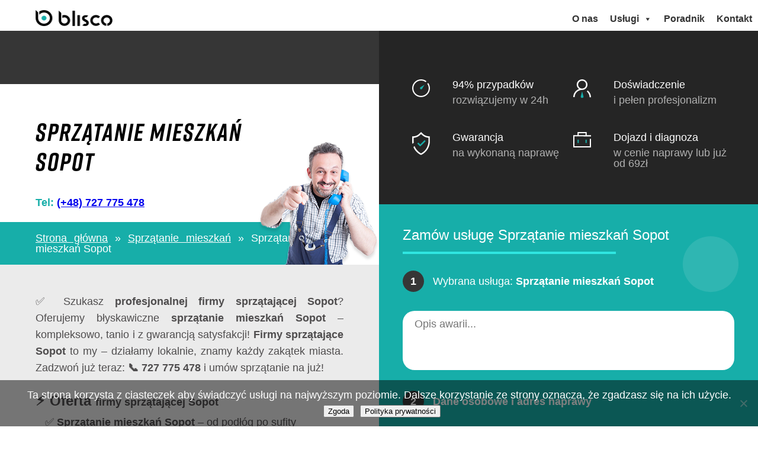

--- FILE ---
content_type: text/html; charset=UTF-8
request_url: https://blisco.pl/sprzatanie-mieszkan/sprzatanie-mieszkan-sopot/
body_size: 13967
content:
<!doctype html><html lang="pl-PL" prefix="og: https://ogp.me/ns#"><head><meta charset="UTF-8"><meta name="viewport" content="width=device-width, initial-scale=1"><link rel="profile" href="http://gmpg.org/xfn/11"> <script>(function(w,d,s,l,i){w[l]=w[l]||[];w[l].push({'gtm.start':
    new Date().getTime(),event:'gtm.js'});var f=d.getElementsByTagName(s)[0],
    j=d.createElement(s),dl=l!='dataLayer'?'&l='+l:'';j.async=true;j.src=
    'https://www.googletagmanager.com/gtm.js?id='+i+dl;f.parentNode.insertBefore(j,f);
    })(window,document,'script','dataLayer','GTM-MK6S8D9');</script> <title>Sprzątanie mieszkań Sopot &ndash; Blisco.pl</title><meta name="description" content="Szukasz firmy sprzątającej domy, myjącej okna - dobrze trafiłeś. Sprawdź naszą ofertę w Sopocie już teraz. Mycie okien i sprzątanie mieszkań na telefon."><meta name="robots" content="follow, index, max-snippet:-1, max-video-preview:-1, max-image-preview:large"><link rel="canonical" href="https://blisco.pl/sprzatanie-mieszkan/sprzatanie-mieszkan-sopot/" ><meta property="og:locale" content="pl_PL" ><meta property="og:type" content="article" ><meta property="og:title" content="Sprzątanie mieszkań Sopot &ndash; Blisco.pl" ><meta property="og:description" content="Szukasz firmy sprzątającej domy, myjącej okna - dobrze trafiłeś. Sprawdź naszą ofertę w Sopocie już teraz. Mycie okien i sprzątanie mieszkań na telefon." ><meta property="og:url" content="https://blisco.pl/sprzatanie-mieszkan/sprzatanie-mieszkan-sopot/" ><meta property="og:updated_time" content="2025-12-31T10:00:11+02:00" ><meta property="og:image" content="https://blisco.pl/wp-content/uploads/2017/09/sprzątanie-domu.jpg" ><meta property="og:image:secure_url" content="https://blisco.pl/wp-content/uploads/2017/09/sprzątanie-domu.jpg" ><meta property="og:image:width" content="1688" ><meta property="og:image:height" content="1125" ><meta property="og:image:alt" content="Sprzątanie domu" ><meta property="og:image:type" content="image/jpeg" ><meta name="twitter:card" content="summary_large_image" ><meta name="twitter:title" content="Sprzątanie mieszkań Sopot &ndash; Blisco.pl" ><meta name="twitter:description" content="Szukasz firmy sprzątającej domy, myjącej okna - dobrze trafiłeś. Sprawdź naszą ofertę w Sopocie już teraz. Mycie okien i sprzątanie mieszkań na telefon." ><meta name="twitter:image" content="https://blisco.pl/wp-content/uploads/2017/09/sprzątanie-domu.jpg" ><meta name="twitter:label1" content="Czas czytania" ><meta name="twitter:data1" content="1 minuta" > <script type="application/ld+json" class="rank-math-schema">{"@context":"https://schema.org","@graph":[{"@type":"BreadcrumbList","@id":"https://blisco.pl/sprzatanie-mieszkan/sprzatanie-mieszkan-sopot/#breadcrumb","itemListElement":[{"@type":"ListItem","position":"1","item":{"@id":"https://blisco.pl","name":"Strona g\u0142\u00f3wna"}},{"@type":"ListItem","position":"2","item":{"@id":"https://blisco.pl/sprzatanie-mieszkan/","name":"Sprz\u0105tanie mieszka\u0144"}},{"@type":"ListItem","position":"3","item":{"@id":"https://blisco.pl/sprzatanie-mieszkan/sprzatanie-mieszkan-sopot/","name":"Sprz\u0105tanie mieszka\u0144 Sopot"}}]}]}</script> <link rel='dns-prefetch' href='//maps.googleapis.com' ><link rel='dns-prefetch' href='//www.googletagmanager.com' ><style id='wp-img-auto-sizes-contain-inline-css' >img:is([sizes=auto i],[sizes^="auto," i]){contain-intrinsic-size:3000px 1500px}
/*# sourceURL=wp-img-auto-sizes-contain-inline-css */</style><link data-optimized="1" rel='stylesheet' id='pt-cv-public-style-css' href='https://blisco.pl/wp-content/litespeed/css/28288b09b51107bd3e7c507f45394843.css?ver=4ce7b'  media='all' ><link data-optimized="1" rel='stylesheet' id='pt-cv-public-pro-style-css' href='https://blisco.pl/wp-content/litespeed/css/c932eb88552b82796af274edbc5b7421.css?ver=eb427'  media='all' ><link data-optimized="1" rel='stylesheet' id='wp-block-library-css' href='https://blisco.pl/wp-content/litespeed/css/1e9fbec3b13edb137e4e373ae4294995.css?ver=9107e'  media='all' ><style id='global-styles-inline-css' >:root{--wp--preset--aspect-ratio--square: 1;--wp--preset--aspect-ratio--4-3: 4/3;--wp--preset--aspect-ratio--3-4: 3/4;--wp--preset--aspect-ratio--3-2: 3/2;--wp--preset--aspect-ratio--2-3: 2/3;--wp--preset--aspect-ratio--16-9: 16/9;--wp--preset--aspect-ratio--9-16: 9/16;--wp--preset--color--black: #000000;--wp--preset--color--cyan-bluish-gray: #abb8c3;--wp--preset--color--white: #ffffff;--wp--preset--color--pale-pink: #f78da7;--wp--preset--color--vivid-red: #cf2e2e;--wp--preset--color--luminous-vivid-orange: #ff6900;--wp--preset--color--luminous-vivid-amber: #fcb900;--wp--preset--color--light-green-cyan: #7bdcb5;--wp--preset--color--vivid-green-cyan: #00d084;--wp--preset--color--pale-cyan-blue: #8ed1fc;--wp--preset--color--vivid-cyan-blue: #0693e3;--wp--preset--color--vivid-purple: #9b51e0;--wp--preset--gradient--vivid-cyan-blue-to-vivid-purple: linear-gradient(135deg,rgb(6,147,227) 0%,rgb(155,81,224) 100%);--wp--preset--gradient--light-green-cyan-to-vivid-green-cyan: linear-gradient(135deg,rgb(122,220,180) 0%,rgb(0,208,130) 100%);--wp--preset--gradient--luminous-vivid-amber-to-luminous-vivid-orange: linear-gradient(135deg,rgb(252,185,0) 0%,rgb(255,105,0) 100%);--wp--preset--gradient--luminous-vivid-orange-to-vivid-red: linear-gradient(135deg,rgb(255,105,0) 0%,rgb(207,46,46) 100%);--wp--preset--gradient--very-light-gray-to-cyan-bluish-gray: linear-gradient(135deg,rgb(238,238,238) 0%,rgb(169,184,195) 100%);--wp--preset--gradient--cool-to-warm-spectrum: linear-gradient(135deg,rgb(74,234,220) 0%,rgb(151,120,209) 20%,rgb(207,42,186) 40%,rgb(238,44,130) 60%,rgb(251,105,98) 80%,rgb(254,248,76) 100%);--wp--preset--gradient--blush-light-purple: linear-gradient(135deg,rgb(255,206,236) 0%,rgb(152,150,240) 100%);--wp--preset--gradient--blush-bordeaux: linear-gradient(135deg,rgb(254,205,165) 0%,rgb(254,45,45) 50%,rgb(107,0,62) 100%);--wp--preset--gradient--luminous-dusk: linear-gradient(135deg,rgb(255,203,112) 0%,rgb(199,81,192) 50%,rgb(65,88,208) 100%);--wp--preset--gradient--pale-ocean: linear-gradient(135deg,rgb(255,245,203) 0%,rgb(182,227,212) 50%,rgb(51,167,181) 100%);--wp--preset--gradient--electric-grass: linear-gradient(135deg,rgb(202,248,128) 0%,rgb(113,206,126) 100%);--wp--preset--gradient--midnight: linear-gradient(135deg,rgb(2,3,129) 0%,rgb(40,116,252) 100%);--wp--preset--font-size--small: 13px;--wp--preset--font-size--medium: 20px;--wp--preset--font-size--large: 36px;--wp--preset--font-size--x-large: 42px;--wp--preset--spacing--20: 0.44rem;--wp--preset--spacing--30: 0.67rem;--wp--preset--spacing--40: 1rem;--wp--preset--spacing--50: 1.5rem;--wp--preset--spacing--60: 2.25rem;--wp--preset--spacing--70: 3.38rem;--wp--preset--spacing--80: 5.06rem;--wp--preset--shadow--natural: 6px 6px 9px rgba(0, 0, 0, 0.2);--wp--preset--shadow--deep: 12px 12px 50px rgba(0, 0, 0, 0.4);--wp--preset--shadow--sharp: 6px 6px 0px rgba(0, 0, 0, 0.2);--wp--preset--shadow--outlined: 6px 6px 0px -3px rgb(255, 255, 255), 6px 6px rgb(0, 0, 0);--wp--preset--shadow--crisp: 6px 6px 0px rgb(0, 0, 0);}:where(.is-layout-flex){gap: 0.5em;}:where(.is-layout-grid){gap: 0.5em;}body .is-layout-flex{display: flex;}.is-layout-flex{flex-wrap: wrap;align-items: center;}.is-layout-flex > :is(*, div){margin: 0;}body .is-layout-grid{display: grid;}.is-layout-grid > :is(*, div){margin: 0;}:where(.wp-block-columns.is-layout-flex){gap: 2em;}:where(.wp-block-columns.is-layout-grid){gap: 2em;}:where(.wp-block-post-template.is-layout-flex){gap: 1.25em;}:where(.wp-block-post-template.is-layout-grid){gap: 1.25em;}.has-black-color{color: var(--wp--preset--color--black) !important;}.has-cyan-bluish-gray-color{color: var(--wp--preset--color--cyan-bluish-gray) !important;}.has-white-color{color: var(--wp--preset--color--white) !important;}.has-pale-pink-color{color: var(--wp--preset--color--pale-pink) !important;}.has-vivid-red-color{color: var(--wp--preset--color--vivid-red) !important;}.has-luminous-vivid-orange-color{color: var(--wp--preset--color--luminous-vivid-orange) !important;}.has-luminous-vivid-amber-color{color: var(--wp--preset--color--luminous-vivid-amber) !important;}.has-light-green-cyan-color{color: var(--wp--preset--color--light-green-cyan) !important;}.has-vivid-green-cyan-color{color: var(--wp--preset--color--vivid-green-cyan) !important;}.has-pale-cyan-blue-color{color: var(--wp--preset--color--pale-cyan-blue) !important;}.has-vivid-cyan-blue-color{color: var(--wp--preset--color--vivid-cyan-blue) !important;}.has-vivid-purple-color{color: var(--wp--preset--color--vivid-purple) !important;}.has-black-background-color{background-color: var(--wp--preset--color--black) !important;}.has-cyan-bluish-gray-background-color{background-color: var(--wp--preset--color--cyan-bluish-gray) !important;}.has-white-background-color{background-color: var(--wp--preset--color--white) !important;}.has-pale-pink-background-color{background-color: var(--wp--preset--color--pale-pink) !important;}.has-vivid-red-background-color{background-color: var(--wp--preset--color--vivid-red) !important;}.has-luminous-vivid-orange-background-color{background-color: var(--wp--preset--color--luminous-vivid-orange) !important;}.has-luminous-vivid-amber-background-color{background-color: var(--wp--preset--color--luminous-vivid-amber) !important;}.has-light-green-cyan-background-color{background-color: var(--wp--preset--color--light-green-cyan) !important;}.has-vivid-green-cyan-background-color{background-color: var(--wp--preset--color--vivid-green-cyan) !important;}.has-pale-cyan-blue-background-color{background-color: var(--wp--preset--color--pale-cyan-blue) !important;}.has-vivid-cyan-blue-background-color{background-color: var(--wp--preset--color--vivid-cyan-blue) !important;}.has-vivid-purple-background-color{background-color: var(--wp--preset--color--vivid-purple) !important;}.has-black-border-color{border-color: var(--wp--preset--color--black) !important;}.has-cyan-bluish-gray-border-color{border-color: var(--wp--preset--color--cyan-bluish-gray) !important;}.has-white-border-color{border-color: var(--wp--preset--color--white) !important;}.has-pale-pink-border-color{border-color: var(--wp--preset--color--pale-pink) !important;}.has-vivid-red-border-color{border-color: var(--wp--preset--color--vivid-red) !important;}.has-luminous-vivid-orange-border-color{border-color: var(--wp--preset--color--luminous-vivid-orange) !important;}.has-luminous-vivid-amber-border-color{border-color: var(--wp--preset--color--luminous-vivid-amber) !important;}.has-light-green-cyan-border-color{border-color: var(--wp--preset--color--light-green-cyan) !important;}.has-vivid-green-cyan-border-color{border-color: var(--wp--preset--color--vivid-green-cyan) !important;}.has-pale-cyan-blue-border-color{border-color: var(--wp--preset--color--pale-cyan-blue) !important;}.has-vivid-cyan-blue-border-color{border-color: var(--wp--preset--color--vivid-cyan-blue) !important;}.has-vivid-purple-border-color{border-color: var(--wp--preset--color--vivid-purple) !important;}.has-vivid-cyan-blue-to-vivid-purple-gradient-background{background: var(--wp--preset--gradient--vivid-cyan-blue-to-vivid-purple) !important;}.has-light-green-cyan-to-vivid-green-cyan-gradient-background{background: var(--wp--preset--gradient--light-green-cyan-to-vivid-green-cyan) !important;}.has-luminous-vivid-amber-to-luminous-vivid-orange-gradient-background{background: var(--wp--preset--gradient--luminous-vivid-amber-to-luminous-vivid-orange) !important;}.has-luminous-vivid-orange-to-vivid-red-gradient-background{background: var(--wp--preset--gradient--luminous-vivid-orange-to-vivid-red) !important;}.has-very-light-gray-to-cyan-bluish-gray-gradient-background{background: var(--wp--preset--gradient--very-light-gray-to-cyan-bluish-gray) !important;}.has-cool-to-warm-spectrum-gradient-background{background: var(--wp--preset--gradient--cool-to-warm-spectrum) !important;}.has-blush-light-purple-gradient-background{background: var(--wp--preset--gradient--blush-light-purple) !important;}.has-blush-bordeaux-gradient-background{background: var(--wp--preset--gradient--blush-bordeaux) !important;}.has-luminous-dusk-gradient-background{background: var(--wp--preset--gradient--luminous-dusk) !important;}.has-pale-ocean-gradient-background{background: var(--wp--preset--gradient--pale-ocean) !important;}.has-electric-grass-gradient-background{background: var(--wp--preset--gradient--electric-grass) !important;}.has-midnight-gradient-background{background: var(--wp--preset--gradient--midnight) !important;}.has-small-font-size{font-size: var(--wp--preset--font-size--small) !important;}.has-medium-font-size{font-size: var(--wp--preset--font-size--medium) !important;}.has-large-font-size{font-size: var(--wp--preset--font-size--large) !important;}.has-x-large-font-size{font-size: var(--wp--preset--font-size--x-large) !important;}
/*# sourceURL=global-styles-inline-css */</style><style id='classic-theme-styles-inline-css' >/*! This file is auto-generated */
.wp-block-button__link{color:#fff;background-color:#32373c;border-radius:9999px;box-shadow:none;text-decoration:none;padding:calc(.667em + 2px) calc(1.333em + 2px);font-size:1.125em}.wp-block-file__button{background:#32373c;color:#fff;text-decoration:none}
/*# sourceURL=/wp-includes/css/classic-themes.min.css */</style><link data-optimized="1" rel='stylesheet' id='cookie-notice-front-css' href='https://blisco.pl/wp-content/litespeed/css/0b692faf294354bd7e06d5c0e0125294.css?ver=84c0b'  media='all' ><link data-optimized="1" rel='stylesheet' id='megamenu-css' href='https://blisco.pl/wp-content/litespeed/css/32bd0443ee6411dd8251305c392665df.css?ver=cf132'  media='all' ><link data-optimized="1" rel='stylesheet' id='dashicons-css' href='https://blisco.pl/wp-content/litespeed/css/b5f27cd04f81dec2746cc2ce08892123.css?ver=94c5d'  media='all' ><link data-optimized="1" rel='stylesheet' id='megamenu-genericons-css' href='https://blisco.pl/wp-content/litespeed/css/d2a598dd4745fcc68d5f7034598201d6.css?ver=dad07'  media='all' ><link data-optimized="1" rel='stylesheet' id='megamenu-fontawesome-css' href='https://blisco.pl/wp-content/litespeed/css/7ccefd06a5292522eb11808af61fd732.css?ver=78674'  media='all' ><link data-optimized="1" rel='stylesheet' id='megamenu-fontawesome5-css' href='https://blisco.pl/wp-content/litespeed/css/a64b5526c2961e2ceab48ca542b06d4f.css?ver=8481d'  media='all' ><link data-optimized="1" rel='stylesheet' id='megamenu-fontawesome6-css' href='https://blisco.pl/wp-content/litespeed/css/94cf2ab791e98f86da5c78f258968857.css?ver=7775b'  media='all' ><link data-optimized="1" rel='stylesheet' id='blisco-style-css' href='https://blisco.pl/wp-content/litespeed/css/ff3ab819aa6915e155ec38bb7350aa55.css?ver=fb57c'  media='all' > <script  src="https://blisco.pl/wp-includes/js/jquery/jquery.min.js" id="jquery-core-js"></script> <script data-optimized="1"  src="https://blisco.pl/wp-content/litespeed/js/e2a6bd6af939512d9baaabbfa41f6a62.js?ver=f6a62" id="jquery-migrate-js" defer data-deferred="1"></script> <script  defer src="https://maps.googleapis.com/maps/api/js?key=AIzaSyB7FXxvmVxeayKPP0tPrGTvW8eWu5tD90c" id="google-maps-js"></script> <link rel="EditURI" type="application/rsd+xml" title="RSD" href="https://blisco.pl/xmlrpc.php?rsd" ><meta name="generator" content="WordPress 6.9" ><link rel='shortlink' href='https://blisco.pl/?p=960' ><meta name="generator" content="Site Kit by Google 1.171.0" ><meta name="google-adsense-account" content="ca-pub-5903786276537416"><style >.site-title,
		.site-description {
			position: absolute;
			clip: rect(1px, 1px, 1px, 1px);
		}</style><link rel="icon" href="https://blisco.pl/wp-content/uploads/2020/10/logo_gray_outline.png" sizes="32x32" ><link rel="icon" href="https://blisco.pl/wp-content/uploads/2020/10/logo_gray_outline.png" sizes="192x192" ><link rel="apple-touch-icon" href="https://blisco.pl/wp-content/uploads/2020/10/logo_gray_outline.png" ><meta name="msapplication-TileImage" content="https://blisco.pl/wp-content/uploads/2020/10/logo_gray_outline.png" ><style  id="wp-custom-css">p {

text-align: justify;}

/* Naprawa list w treści wpisu */
.guide-content ul {
    list-style-type: disc; /* Przywraca kropki */
    margin-left: 20px;     /* Dodaje wcięcie */
    padding-left: 20px;
    margin-bottom: 1em;
}

.guide-content ol {
    list-style-type: decimal; /* Przywraca cyfry */
    margin-left: 20px;        /* Dodaje wcięcie */
    padding-left: 20px;
    margin-bottom: 1em;
}

.guide-content li {
    margin-bottom: 5px; /* Odstęp między punktami */
}
/* Styl dla kafelków bez zdjęcia (szare tło) */
.guide-tile.no-thumb {
    background-color: #f7f7f7; /* Delikatny szary */
    min-height: 240px;         /* Wysokość spójna z obrazkami */
    display: flex;
    flex-direction: column;
    justify-content: center;
    align-items: center;
    text-align: center;
    padding: 30px;
    box-sizing: border-box;
    border: 1px solid #ebebeb;
    transition: background 0.3s ease;
}

.guide-tile.no-thumb:hover {
    background-color: #f0f0f0;
}

.guide-tile.no-thumb .title {
    font-size: 1.2em;
    font-weight: bold;
    color: #333;
    text-decoration: none;
    line-height: 1.4;
}

/* Stylizacja Paginacji */
.custom-pagination {
    margin: 40px 0;
    text-align: center;
    clear: both;
}

.custom-pagination .page-numbers {
    padding: 8px 15px;
    margin: 0 4px;
    background: #fff;
    border: 1px solid #ddd;
    color: #333;
    text-decoration: none;
    border-radius: 3px;
    transition: all 0.2s ease;
}

.custom-pagination .page-numbers.current {
    background: #333; /* Kolor aktywny */
    color: #fff;
    border-color: #333;
}

.custom-pagination .page-numbers:hover:not(.current) {
    background: #f0f0f0;
    border-color: #bbb;
}

.custom-pagination .page-num {
    border: none;
    background: none;
    font-size: 0.9em;
    color: #777;
}

/* Wyrównanie menu do prawej strony */
.main-header .container {
    display: flex;
    justify-content: space-between;
    align-items: center;
}

.main-navigation {
    margin-left: auto; /* Wypycha menu na prawą stronę */
}
.banner-heading {
    font-size: 42px !important; /* Tutaj możesz zwiększyć liczbę, jeśli ma być jeszcze większy */
    font-weight: 700 !important; /* Pogrubienie tekstu */
    line-height: 1.2 !important;
    margin-bottom: 15px !important;
    display: block !important;
}

/* Opcjonalnie: mniejszy rozmiar na telefonach, żeby tekst się mieścił */
@media (max-width: 768px) {
    .banner-heading {
        font-size: 28px !important;
    }
}</style><style >/** Mega Menu CSS: fs **/</style></head><body class="wp-singular page-template page-template-service-city-list page-template-service-city-list-php page page-id-960 page-child parent-pageid-98 wp-custom-logo wp-theme-blisco service-page single-service cookies-not-set mega-menu-menu-1"><noscript><iframe src="https://www.googletagmanager.com/ns.html?id=GTM-MK6S8D9"
height="0" width="0" style="display:none;visibility:hidden"></iframe></noscript><div class="container-wrapper"><header class="main-header"><div class="container clearfix"><div class="logo">
<a href="https://blisco.pl/" class="custom-logo-link" rel="home"><img width="124" height="27" src="https://blisco.pl/wp-content/uploads/2020/10/blisco_logo-01-2.png" class="custom-logo" alt="" decoding="async" ></a></div><nav id="site-navigation" class="main-navigation"><div id="mega-menu-wrap-menu-1" class="mega-menu-wrap"><div class="mega-menu-toggle"><div class="mega-toggle-blocks-left"><div class='mega-toggle-block mega-menu-toggle-block mega-toggle-block-1' id='mega-toggle-block-1' tabindex='0'><span class='mega-toggle-label' role='button' aria-expanded='false'><span class='mega-toggle-label-closed'></span><span class='mega-toggle-label-open'></span></span></div><div class='mega-toggle-block mega-spacer-block mega-toggle-block-2' id='mega-toggle-block-2'></div></div><div class="mega-toggle-blocks-center"><div class='mega-toggle-block mega-html-block mega-toggle-block-3' id='mega-toggle-block-3'><p style="color:red; font-size: 20px;"><a href="tel:+48727775478" onClick="gtag('event', 'contact', { event_category: 'Mobile Calls', event_action: 'Call'});">(+48) 727 775 478</a></p></div><div class='mega-toggle-block mega-spacer-block mega-toggle-block-4' id='mega-toggle-block-4'></div></div><div class="mega-toggle-blocks-right"><div class='mega-toggle-block mega-logo-block mega-toggle-block-5' id='mega-toggle-block-5'><a class="mega-menu-logo" href="https://blisco.pl" target="_self"><img class="mega-menu-logo" src="https://blisco.pl/wp-content/uploads/2020/10/cropped-logo_gray_outline.png" ></a></div></div></div><ul id="mega-menu-menu-1" class="mega-menu max-mega-menu mega-menu-horizontal mega-no-js" data-event="hover_intent" data-effect="slide" data-effect-speed="200" data-effect-mobile="slide" data-effect-speed-mobile="200" data-panel-width="body" data-mobile-force-width="body" data-second-click="disabled" data-document-click="collapse" data-vertical-behaviour="accordion" data-breakpoint="768" data-unbind="true" data-mobile-state="collapse_all" data-mobile-direction="vertical" data-hover-intent-timeout="300" data-hover-intent-interval="100"><li class="mega-menu-item mega-menu-item-type-post_type mega-menu-item-object-page mega-align-bottom-left mega-menu-flyout mega-menu-item-5249" id="mega-menu-item-5249"><a class="mega-menu-link" href="https://blisco.pl/o-nas/" tabindex="0">O&nbsp;nas</a></li><li class="mega-menu-item mega-menu-item-type-custom mega-menu-item-object-custom mega-menu-item-has-children mega-menu-megamenu mega-align-bottom-left mega-menu-megamenu mega-menu-item-4797" id="mega-menu-item-4797"><a class="mega-menu-link" href="#" aria-expanded="false" tabindex="0">Usługi<span class="mega-indicator" aria-hidden="true"></span></a><ul class="mega-sub-menu"><li class="mega-menu-item mega-menu-item-type-custom mega-menu-item-object-custom mega-has-icon mega-icon-left mega-menu-column-standard mega-menu-columns-1-of-5 mega-menu-item-4798" style="--columns:5; --span:1" id="mega-menu-item-4798"><a class="dashicons-admin-plugins mega-menu-link" href="/elektryk/">Elektryk</a></li><li class="mega-menu-item mega-menu-item-type-custom mega-menu-item-object-custom mega-has-icon mega-icon-left mega-menu-column-standard mega-menu-columns-1-of-5 mega-menu-item-4799" style="--columns:5; --span:1" id="mega-menu-item-4799"><a class="dashicons-admin-tools mega-menu-link" href="/hydraulik/">Hydraulik</a></li><li class="mega-menu-item mega-menu-item-type-custom mega-menu-item-object-custom mega-has-icon mega-icon-left mega-menu-column-standard mega-menu-columns-1-of-5 mega-menu-item-4800" style="--columns:5; --span:1" id="mega-menu-item-4800"><a class="dashicons-laptop mega-menu-link" href="/naprawa-i-serwis-rtv/">Naprawa i serwis RTV</a></li><li class="mega-menu-item mega-menu-item-type-custom mega-menu-item-object-custom mega-has-icon mega-icon-left mega-menu-column-standard mega-menu-columns-1-of-5 mega-menu-item-4801" style="--columns:5; --span:1" id="mega-menu-item-4801"><a class="dashicons-hammer mega-menu-link" href="/naprawa-piecow-gazowych/">Naprawa pieców gazowych</a></li><li class="mega-menu-item mega-menu-item-type-custom mega-menu-item-object-custom mega-has-icon mega-icon-left mega-menu-column-standard mega-menu-columns-1-of-5 mega-menu-item-4802" style="--columns:5; --span:1" id="mega-menu-item-4802"><a class="dashicons-admin-users mega-menu-link" href="/zlota-raczka/">Złota Rączka</a></li><li class="mega-menu-item mega-menu-item-type-custom mega-menu-item-object-custom mega-has-icon mega-icon-left mega-menu-column-standard mega-menu-columns-1-of-5 mega-menu-clear mega-menu-item-4803" style="--columns:5; --span:1" id="mega-menu-item-4803"><a class="dashicons-grid-view mega-menu-link" href="/naprawa-i-regulacja-okien/">Naprawa i regulacja okien</a></li><li class="mega-menu-item mega-menu-item-type-custom mega-menu-item-object-custom mega-has-icon mega-icon-left mega-menu-column-standard mega-menu-columns-1-of-5 mega-menu-item-4804" style="--columns:5; --span:1" id="mega-menu-item-4804"><a class="dashicons-index-card mega-menu-link" href="/naprawa-rolet/">Naprawa rolet</a></li><li class="mega-menu-item mega-menu-item-type-custom mega-menu-item-object-custom mega-has-icon mega-icon-left mega-menu-column-standard mega-menu-columns-1-of-5 mega-menu-item-4805" style="--columns:5; --span:1" id="mega-menu-item-4805"><a class="fas fa-house-damage mega-menu-link" href="/pranie-dywanow/">Pranie dywanów</a></li><li class="mega-menu-item mega-menu-item-type-custom mega-menu-item-object-custom mega-has-icon mega-icon-left mega-menu-column-standard mega-menu-columns-1-of-5 mega-menu-item-4806" style="--columns:5; --span:1" id="mega-menu-item-4806"><a class="fas fa-shipping-fast mega-menu-link" href="/sprzatanie-mieszkan/">Sprzątanie mieszkań</a></li><li class="mega-menu-item mega-menu-item-type-custom mega-menu-item-object-custom mega-menu-column-standard mega-menu-columns-1-of-5 mega-menu-item-4807" style="--columns:5; --span:1" id="mega-menu-item-4807"><a class="mega-menu-link" href="/naprawa-klimatyzacji/">Naprawa klimatyzacji</a></li><li class="mega-menu-item mega-menu-item-type-custom mega-menu-item-object-custom mega-has-icon mega-icon-left mega-menu-column-standard mega-menu-columns-1-of-5 mega-menu-clear mega-menu-item-4808" style="--columns:5; --span:1" id="mega-menu-item-4808"><a class="fas fa-glass-whiskey mega-menu-link" href="/naprawa-ekspresow-do-kawy/">Naprawa ekspresów do kawy</a></li><li class="mega-menu-item mega-menu-item-type-custom mega-menu-item-object-custom mega-has-icon mega-icon-left mega-menu-column-standard mega-menu-columns-1-of-5 mega-menu-item-4809" style="--columns:5; --span:1" id="mega-menu-item-4809"><a class="fas fa-crutch mega-menu-link" href="/montaz-i-naprawa-anten/">Montaż i naprawa anten</a></li><li class="mega-menu-item mega-menu-item-type-custom mega-menu-item-object-custom mega-has-icon mega-icon-left mega-menu-column-standard mega-menu-columns-1-of-5 mega-menu-item-4810" style="--columns:5; --span:1" id="mega-menu-item-4810"><a class="dashicons-admin-network mega-menu-link" href="/slusarz-i-pogotowie-zamkowe/">Ślusarz i pogotowie zamkowe</a></li><li class="mega-menu-item mega-menu-item-type-custom mega-menu-item-object-custom mega-has-icon mega-icon-left mega-menu-column-standard mega-menu-columns-1-of-5 mega-menu-item-4811" style="--columns:5; --span:1" id="mega-menu-item-4811"><a class="fas fa-laptop-code mega-menu-link" href="https://blisco.pl/naprawa-komputerow-i-laptopow/">Naprawa komputerów i laptopów</a></li><li class="mega-menu-item mega-menu-item-type-post_type mega-menu-item-object-page mega-has-icon mega-icon-left mega-menu-column-standard mega-menu-columns-1-of-5 mega-menu-item-4981" style="--columns:5; --span:1" id="mega-menu-item-4981"><a class="fa-cutlery mega-menu-link" href="https://blisco.pl/naprawa-zmywarek/">Naprawa Zmywarek</a></li><li class="mega-menu-item mega-menu-item-type-post_type mega-menu-item-object-page mega-has-icon mega-icon-left mega-menu-column-standard mega-menu-columns-1-of-5 mega-menu-clear mega-menu-item-5304" style="--columns:5; --span:1" id="mega-menu-item-5304"><a class="fas fa-store mega-menu-link" href="https://blisco.pl/naprawa-pralek/">Naprawa Pralek</a></li></ul></li><li class="mega-menu-item mega-menu-item-type-post_type mega-menu-item-object-page mega-align-bottom-left mega-menu-flyout mega-menu-item-27" id="mega-menu-item-27"><a class="mega-menu-link" href="https://blisco.pl/poradnik/" tabindex="0">Poradnik</a></li><li class="mega-menu-item mega-menu-item-type-post_type mega-menu-item-object-page mega-align-bottom-left mega-menu-flyout mega-menu-item-49" id="mega-menu-item-49"><a class="mega-menu-link" href="https://blisco.pl/kontakt/" tabindex="0">Kontakt</a></li></ul></div></nav></div></header><div class="container"><div class="content-wrapper"><div class="content"><div class="service-wrapper"><div class="service clearfix"><div class="left"><div class="page-name"></div><div class="service-banner-wrapper"><div class="service-banner"><div class="banner-heading">
Sprzątanie mieszkań Sopot</div><div class="contact-info">
<span class="phone">Tel: <a href="tel:727775478">(+48) 727 775 478</a></span></div><div class="banner-transport-info clearfix;">
<i class="icon"></i><nav aria-label="breadcrumbs" class="rank-math-breadcrumb"><p><a href="https://blisco.pl">Strona główna</a><span class="separator"> &raquo; </span><a href="https://blisco.pl/sprzatanie-mieszkan/">Sprzątanie mieszkań</a><span class="separator"> &raquo; </span><span class="last">Sprzątanie mieszkań Sopot</span></p></nav></div><div class="banner-background"><img src="https://blisco.pl/wp-content/themes/blisco/images/call_now.png" alt="" ></div></div></div><div class="service-content-wrapper"><div class="service-content"><div class="service-desc-bottom"><div class="text-content"><p>✅ Szukasz <strong>profesjonalnej firmy sprzątającej Sopot</strong>? Oferujemy błyskawiczne <strong>sprzątanie mieszkań Sopot</strong> – kompleksowo, tanio i&nbsp;z&nbsp;gwarancją satysfakcji! <strong>Firmy sprzątające Sopot</strong> to&nbsp;my&nbsp;– działamy lokalnie, znamy każdy zakątek miasta. Zadzwoń już teraz: <strong>📞 727 775 478</strong> i&nbsp;umów sprzątanie na&nbsp;już!</p><h2>⚡ Oferta <strong>firmy sprzątającej Sopot</strong></h2><ul><li>✅ <strong>Sprzątanie mieszkań Sopot</strong> – od&nbsp;podłóg po&nbsp;sufity</li><li>✅ <strong>Mycie okien Sopot</strong> – krystalicznie czyste szyby bez&nbsp;smug</li><li>✅ <strong>Sopot firma sprzątająca</strong> – kompleksowe usługi domowe</li><li>✅ Dezynfekcja i&nbsp;czyszczenie po&nbsp;remontach</li><li>✅ Szybka wycena i&nbsp;dojazd w&nbsp;<strong>Sopocie</strong> w&nbsp;max&nbsp;24h 📍</li></ul><h2>📍 Dlaczego warto wybrać naszą <strong>profesjonalną firmę sprzątającą Sopot</strong>?</h2><ul><li>⚡ <strong>Lokalne firmy sprzątające Sopot</strong> – znamy miasto jak własną kieszeń, zero opóźnień!</li><li>✅ Profesjonalne środki czystości – bezpieczne dla dzieci i&nbsp;zwierząt</li><li>✅ Atrakcyjne ceny – zawsze tańsi od&nbsp;konkurencji w&nbsp;<strong>Sopocie</strong></li><li>✅ Doświadczeni specjaliści – setki zadowolonych klientów z&nbsp;<strong>Sopotu</strong></li><li>✅ Gwarancja powtórki za&nbsp;darmo, jeśli coś nie&nbsp;tak&nbsp;⚡</li></ul><h2>❓ FAQ – <strong>Firmy sprzątające Sopot</strong></h2><p><strong>Ile kosztuje sprzątanie mieszkania w&nbsp;Sopocie?</strong><br >Indywidualna wycena po&nbsp;podaniu szczegółów – zawsze konkurencyjna!</p><p><strong>Jak szybko przyjedziecie do&nbsp;Sopotu?</strong><br >📍 Najczęściej w&nbsp;ciągu 24h, a&nbsp;dla pilnych zleceń nawet tego samego dnia!</p><p><strong>Czy&nbsp;myjecie okna w&nbsp;Sopocie?</strong><br >✅ Tak! <strong>Mycie okien Sopot</strong> to&nbsp;nasza specjalność – perfekcyjne efekty.</p><p><strong>Znajdź fachowców od&nbsp;Sprzątania domów i&nbsp;mieszkań w&nbsp;innych miejscowościach:<div class="pt-cv-wrapper"><div class="pt-cv-view pt-cv-grid pt-cv-colsys pt-cv-sharp-buttons" id="pt-cv-view-58d89d6abk"><div data-id="pt-cv-page-1" class="pt-cv-page" data-cvc="2"><div class="col-md-6 col-sm-6 col-xs-12 pt-cv-content-item pt-cv-1-col"  data-pid="964"><div class='pt-cv-ifield'><h3 class="pt-cv-title"><a href="https://blisco.pl/sprzatanie-mieszkan/sprzatanie-mieszkan-szczecin/" class="_self cvplbd" target="_self" >Sprzątanie mieszkań Szczecin</a></h3></div></div><div class="col-md-6 col-sm-6 col-xs-12 pt-cv-content-item pt-cv-1-col"  data-pid="948"><div class='pt-cv-ifield'><h3 class="pt-cv-title"><a href="https://blisco.pl/sprzatanie-mieszkan/sprzatanie-mieszkan-ostrow-wielkopolski/" class="_self cvplbd" target="_self" >Sprzątanie mieszkań Ostrów Wielkopolski</a></h3></div></div><div class="col-md-6 col-sm-6 col-xs-12 pt-cv-content-item pt-cv-1-col"  data-pid="954"><div class='pt-cv-ifield'><h3 class="pt-cv-title"><a href="https://blisco.pl/sprzatanie-mieszkan/sprzatanie-mieszkan-radom/" class="_self cvplbd" target="_self" >Sprzątanie mieszkań Radom</a></h3></div></div><div class="col-md-6 col-sm-6 col-xs-12 pt-cv-content-item pt-cv-1-col"  data-pid="910"><div class='pt-cv-ifield'><h3 class="pt-cv-title"><a href="https://blisco.pl/sprzatanie-mieszkan/sprzatanie-mieszkan-chorzow/" class="_self cvplbd" target="_self" >Sprzątanie mieszkań Chorzów</a></h3></div></div><div class="col-md-6 col-sm-6 col-xs-12 pt-cv-content-item pt-cv-1-col"  data-pid="950"><div class='pt-cv-ifield'><h3 class="pt-cv-title"><a href="https://blisco.pl/sprzatanie-mieszkan/sprzatanie-mieszkan-poznan/" class="_self cvplbd" target="_self" >Sprzątanie mieszkań Poznań</a></h3></div></div><div class="col-md-6 col-sm-6 col-xs-12 pt-cv-content-item pt-cv-1-col"  data-pid="929"><div class='pt-cv-ifield'><h3 class="pt-cv-title"><a href="https://blisco.pl/sprzatanie-mieszkan/sprzatanie-mieszkan-kalisz/" class="_self cvplbd" target="_self" >Sprzątanie mieszkań Kalisz</a></h3></div></div></div></div></div><style  id="pt-cv-inline-style-c2b2acd83t">#pt-cv-view-58d89d6abk.pt-cv-post-border { margin: 0; border-top-width: 1px; border-left-width: 1px }
#pt-cv-view-58d89d6abk.pt-cv-post-border { margin: 0; border-top-style: solid; border-left-style: solid }
#pt-cv-view-58d89d6abk.pt-cv-post-border .pt-cv-content-item   { border-right-width: 1px; border-bottom-width: 1px; border-right-style: solid; border-bottom-style: solid; }
#pt-cv-view-58d89d6abk .pt-cv-title a, #pt-cv-view-58d89d6abk  .panel-title { color: #4f4d4e !important; display: block !important; text-align: left !important; clear: both !important; }
#pt-cv-view-58d89d6abk .pt-cv-readmore  { color: #ffffff !important; background-color: #00aeef !important; }
#pt-cv-view-58d89d6abk .pt-cv-readmore:hover  { color: #ffffff !important; background-color: #00aeef !important; }
#pt-cv-view-58d89d6abk  + .pt-cv-pagination-wrapper .pt-cv-more , #pt-cv-view-58d89d6abk  + .pt-cv-pagination-wrapper .pagination .active a { color: #ffffff !important; background-color: #00aeef !important; }</style></strong></p><h2>📞 Zadzwoń po&nbsp;czystość w&nbsp;Sopocie! 727 775 478</h2><p>Nie&nbsp;czekaj – <strong>szybkie sprzątanie mieszkań Sopot</strong> czeka! Zadzwoń <strong>📞 727 775 478</strong> lub wyślij wiadomość. Czysto jak nigdy! ⚡</p></div></div></div></div></div><div class="right"><div class="service-info-wrapper"><div class="service-info clearfix"><ul><li><div class="icon"><img src="https://blisco.pl/wp-content/themes/blisco/images/icons/feature_1a.svg" alt="" ></div><div class="desc"><div class="name">94% przypadków</div><div>rozwiązujemy w 24h</div></div></li><li><div class="icon"><img src="https://blisco.pl/wp-content/themes/blisco/images/icons/feature_5a.svg" alt="" ></div><div class="desc"><div class="name">Doświadczenie</div><div>i pełen profesjonalizm</div></div></li><li><div class="icon"><img src="https://blisco.pl/wp-content/themes/blisco/images/icons/feature_2a.svg" alt="" ></div><div class="desc"><div class="name">Gwarancja</div><div>na wykonaną naprawę</div></div></li><li><div class="icon"><img src="https://blisco.pl/wp-content/themes/blisco/images/icons/feature_4a.svg" alt="" ></div><div class="desc"><div class="name">Dojazd i diagnoza</div><div>w cenie naprawy lub już od 69zł</div></div></li></ul></div></div><div class="order-service-form-wrapper"><form class="order-service-form clearfix" id="service-form">
<span class="heading form-heading">Zamów usługę Sprzątanie mieszkań Sopot</span><div class="top-section"><div class="form-section-title">
<span class="number">1</span>
<span class="name">Wybrana usługa: <strong>Sprzątanie mieszkań Sopot</strong></span></div><div class="form-field fullwidth message"><textarea name="service[message]" placeholder="Opis awarii..."></textarea><div class="field-errors"></div></div></div><div class="bottom-section"><div class="form-section-title">
<span class="number">2</span>
<span class="name"><strong>Dane osobowe i adres naprawy</strong></span></div><div class="form-field email">
<label>E-mail</label>
<input type="service[email]" name="service[email]" ><div class="field-errors"></div></div><div class="form-field phone">
<label>Telefon</label>
<input type="tel" name="service[phone]" ><div class="field-errors"></div></div><div class="form-field city">
<label>Miasto</label>
<input type="text" name="service[city]" ><div class="field-errors"></div></div><div class="form-field street">
<label>Ulica / Nr domu</label>
<input type="text" name="service[street]" ><div class="field-errors"></div></div><div class="form-field submit">
<button type="submit" class="submit">Zamów</button></div><div class="form-messages"></div></div>
<input type="hidden" name="service[type]" value=""></form><div class="form-background"><svg id="Warstwa_1" data-name="Warstwa 1" xmlns="http://www.w3.org/2000/svg" viewBox="0 0 27.04 27.14"><defs><style>.cls-1{fill:rgba(255,255,255,0.1);}.cls-2{fill:rgba(255,255,255,0.1);}</style></defs><title>blisco-ikony-krzywe_cd</title><circle class="cls-1" cx="13.52" cy="13.62" r="3.98"><path class="cls-2" d="M13.52.1A13.44,13.44,0,0,0,5.93,2.44V7.9A9.51,9.51,0,1,1,4,14.39H4V14c0-.11,0-.22,0-.33H4V4H4L0,0V13.57s0,0,0,0A13.52,13.52,0,1,0,13.52.1Z"></svg></div></div><div class="we-service-here-wrapper"><div class="name"><h2>Blog i Porady:</h2></div><div class="service-features" style="text-align: justify;"><ul class="random-posts"><li>
<a href="https://blisco.pl/jak-wyczyscic-szyby-w-kabinie-prysznicowej/" title="Jak wyczyścić szyby w&nbsp;kabinie prysznicowej?">Jak wyczyścić szyby w&nbsp;kabinie prysznicowej?</a></li><li>
<a href="https://blisco.pl/ile-kosztuje-sprzatanie-domu/" title="Ile kosztuje sprzątanie domu w&nbsp;2024 roku? Przewodnik po&nbsp;cenach i&nbsp;poradach">Ile kosztuje sprzątanie domu w&nbsp;2024 roku? Przewodnik po&nbsp;cenach i&nbsp;poradach</a></li><li>
<a href="https://blisco.pl/jak-podlaczyc-piekarnik-do-zabudowy-praktyczne-kroki-i-korzysci/" title="Jak Podłączyć Piekarnik do&nbsp;Zabudowy: Praktyczne Kroki i&nbsp;Korzyści">Jak Podłączyć Piekarnik do&nbsp;Zabudowy: Praktyczne Kroki i&nbsp;Korzyści</a></li><li>
<a href="https://blisco.pl/jak-usunac-osad-ze-szkla/" title="Jak usunąć osad ze&nbsp;szkła?">Jak usunąć osad ze&nbsp;szkła?</a></li><li>
<a href="https://blisco.pl/jak-wyczyscic-piekarnik-sprawdzone-sposoby-na-przypalenia/" title="Czyszczenie Piekarnika Octem: Szybko i&nbsp;Skutecznie!">Czyszczenie Piekarnika Octem: Szybko i&nbsp;Skutecznie!</a></li></ul></div></div><div class="name"><h2>Poszukujesz innych usług w okolicy? sprawdź naszą ofertę:</h2></div><div class="text-content"><a href="https://blisco.pl/naprawa-pralek/sopot/">Naprawa pralek Sopot</a>, <a href="https://blisco.pl/naprawa-zmywarek/sopot/">Naprawa zmywarek Sopot</a>, <a href="https://blisco.pl/slusarz-i-pogotowie-zamkowe/slusarz-i-pogotowie-zamkowe-sopot/">Ślusarz i&nbsp;pogotowie zamkowe Sopot</a>, <a href="https://blisco.pl/montaz-i-naprawa-anten/montaz-i-naprawa-anten-sopot/">Montaż i&nbsp;naprawa anten Sopot</a>, <a href="https://blisco.pl/naprawa-ekspresow-do-kawy/naprawa-ekspresow-do-kawy-sopot/">Naprawa ekspresów do&nbsp;kawy Sopot</a>, <a href="https://blisco.pl/naprawa-piecow-gazowych/naprawa-piecow-gazowych-sopot/">Naprawa pieców gazowych Sopot</a>, <a href="https://blisco.pl/pranie-dywanow/pranie-dywanow-sopot/">Pranie dywanów Sopot</a>, <a href="https://blisco.pl/naprawa-i-serwis-rtv/naprawa-i-serwis-rtv-sopot/">Naprawa i&nbsp;serwis RTV Sopot</a>, <a href="https://blisco.pl/zlota-raczka/zlota-raczka-sopot/">Złota rączka Sopot</a>, <a href="https://blisco.pl/naprawa-komputerow-i-laptopow/naprawa-komputerow-i-laptopow-sopot/">Naprawa komputerów i&nbsp;laptopów Sopot</a>, <a href="https://blisco.pl/naprawa-rolet/naprawa-rolet-sopot/">Naprawa rolet Sopot</a>, <a href="https://blisco.pl/sprzatanie-mieszkan/sprzatanie-mieszkan-sopot/">Sprzątanie mieszkań Sopot</a>, <a href="https://blisco.pl/naprawa-klimatyzacji/naprawa-klimatyzacji-sopot/">Naprawa klimatyzacji Sopot</a>, <a href="https://blisco.pl/elektryk/elektryk-sopot/">Elektryk Sopot</a>, <a href="https://blisco.pl/naprawa-i-regulacja-okien/naprawa-i-regulacja-okien-sopot/">Naprawa i&nbsp;regulacja okien Sopot</a>, <a href="https://blisco.pl/hydraulik/hydraulik-sopot/">Hydraulik Sopot</a>, <a href="https://blisco.pl/pranie-dywanow/pranie-dywanow-ostrow-wielkopolski/">Pranie dywanów Ostrów Wielkopolski</a>, <a href="https://blisco.pl/naprawa-i-serwis-rtv/naprawa-i-serwis-rtv-sosnowiec/">Naprawa i&nbsp;serwis RTV Sosnowiec</a>, <a href="https://blisco.pl/zlota-raczka/zlota-raczka-slupsk/">Złota rączka Słupsk</a>, <a href="https://blisco.pl/naprawa-komputerow-i-laptopow/naprawa-komputerow-i-laptopow-wroclaw/">Naprawa komputerów i&nbsp;laptopów Wrocław</a></div></div></div></div></div></div><footer><div class="footer-top clearfix"><div class="footer-logo">
<a href="https://blisco.pl"><img src="https://blisco.pl/wp-content/themes/blisco/images/icons/logo_stopka.png" alt="" ></a></div><div class="footer-menu-wrapper"><div class="menu-footer-menu-container"><ul id="footer-menu" class="footer-menu"><li id="menu-item-29" class="menu-item menu-item-type-post_type menu-item-object-page menu-item-29"><a href="https://blisco.pl/poradnik/">Poradnik</a></li><li id="menu-item-51" class="menu-item menu-item-type-post_type menu-item-object-page menu-item-51"><a href="https://blisco.pl/kontakt/">Kontakt</a></li><li id="menu-item-491" class="menu-item menu-item-type-post_type menu-item-object-page menu-item-491"><a href="https://blisco.pl/regulamin/">Regulamin</a></li><li id="menu-item-497" class="menu-item menu-item-type-post_type menu-item-object-page menu-item-privacy-policy menu-item-497"><a rel="privacy-policy" href="https://blisco.pl/polityka-prywatnosci/">Polityka prywatności</a></li><li id="menu-item-4816" class="menu-item menu-item-type-post_type menu-item-object-page menu-item-4816"><a href="https://blisco.pl/mapa-serwisu/">Mapa serwisu</a></li></ul></div></div></div><div class="copyrights"><p>Blisco, all rights reserved 2026</p></div></footer> <script type="speculationrules">{"prefetch":[{"source":"document","where":{"and":[{"href_matches":"/*"},{"not":{"href_matches":["/wp-*.php","/wp-admin/*","/wp-content/uploads/*","/wp-content/*","/wp-content/plugins/*","/wp-content/themes/blisco/*","/*\\?(.+)"]}},{"not":{"selector_matches":"a[rel~=\"nofollow\"]"}},{"not":{"selector_matches":".no-prefetch, .no-prefetch a"}}]},"eagerness":"conservative"}]}</script> <script  id="pt-cv-content-views-script-js-extra" src="[data-uri]" defer></script> <script data-optimized="1"  src="https://blisco.pl/wp-content/litespeed/js/441386e68b27b868b8261df2f1306437.js?ver=06437" id="pt-cv-content-views-script-js" defer data-deferred="1"></script> <script data-optimized="1"  src="https://blisco.pl/wp-content/litespeed/js/bbfd6bfd5c92524251d3810508c79552.js?ver=79552" id="pt-cv-public-pro-script-js" defer data-deferred="1"></script> <script  id="cookie-notice-front-js-before" src="[data-uri]" defer></script> <script data-optimized="1"  src="https://blisco.pl/wp-content/litespeed/js/f7ca57bce9beb34218f6e216d3c54dde.js?ver=54dde" id="cookie-notice-front-js" defer data-deferred="1"></script> <script  id="wpil-frontend-script-js-extra" src="[data-uri]" defer></script> <script data-optimized="1"  src="https://blisco.pl/wp-content/litespeed/js/a44193b957c8b80fed4b9c18aa2064b9.js?ver=064b9" id="wpil-frontend-script-js" defer data-deferred="1"></script> <script data-optimized="1"  src="https://blisco.pl/wp-content/litespeed/js/2ed348ffb6d31dcf38d650aa7fcc86aa.js?ver=c86aa" id="blisco-js-js" defer data-deferred="1"></script> <script data-optimized="1"  src="https://blisco.pl/wp-content/litespeed/js/1e50163e0bc5ddbd9e9f6a1a8818fc76.js?ver=8fc76" id="blisco-skip-link-focus-fix-js" defer data-deferred="1"></script> <script data-optimized="1"  src="https://blisco.pl/wp-content/litespeed/js/3ecadfca7dc9a012a52051c49878b7f7.js?ver=8b7f7" id="selectBox-js-js" defer data-deferred="1"></script> <script data-optimized="1"  src="https://blisco.pl/wp-content/litespeed/js/b39cdb6ce1e7042720416ff7237c2dd2.js?ver=c2dd2" id="nicescroll-js-js" defer data-deferred="1"></script> <script  id="service-js-js-extra" src="[data-uri]" defer></script> <script data-optimized="1"  src="https://blisco.pl/wp-content/litespeed/js/c4fee38b4503bd3b25df36f9fadef2f4.js?ver=ef2f4" id="service-js-js" defer data-deferred="1"></script> <script  id="ajax-form-js-js-extra" src="[data-uri]" defer></script> <script data-optimized="1"  src="https://blisco.pl/wp-content/litespeed/js/6cbc33c6bef723de10cb2c0f2eaf8e61.js?ver=f8e61" id="ajax-form-js-js" defer data-deferred="1"></script> <script data-optimized="1"  src="https://blisco.pl/wp-content/litespeed/js/9c0d4f3952b22300eb7162507dd0b712.js?ver=0b712" id="hoverIntent-js" defer data-deferred="1"></script> <script data-optimized="1"  src="https://blisco.pl/wp-content/litespeed/js/c15ee012bbb7b278735f390215c061d2.js?ver=061d2" id="megamenu-js" defer data-deferred="1"></script> <script data-optimized="1"  src="https://blisco.pl/wp-content/litespeed/js/8a99046279a55195f153a4de23b9a615.js?ver=9a615" id="megamenu-pro-js" defer data-deferred="1"></script> <div id="cookie-notice" role="dialog" class="cookie-notice-hidden cookie-revoke-hidden cn-position-bottom" aria-label="Cookie Notice" style="background-color: rgba(0,0,0,0.5);"><div class="cookie-notice-container" style="color: #ffffff"><span id="cn-notice-text" class="cn-text-container">Ta strona korzysta z ciasteczek aby świadczyć usługi na najwyższym poziomie. Dalsze korzystanie ze strony oznacza, że zgadzasz się na ich użycie.</span><span id="cn-notice-buttons" class="cn-buttons-container"><button id="cn-accept-cookie" data-cookie-set="accept" class="cn-set-cookie cn-button cn-button-custom button" aria-label="Zgoda">Zgoda</button><button data-link-url="https://blisco.pl/polityka-prywatnosci/" data-link-target="_blank" id="cn-more-info" class="cn-more-info cn-button cn-button-custom button" aria-label="Polityka prywatności">Polityka prywatności</button></span><button type="button" id="cn-close-notice" data-cookie-set="accept" class="cn-close-icon" aria-label="Nie wyrażam zgody"></button></div></div>
<script src="[data-uri]" defer></script> <script src="[data-uri]" defer></script> </body></html>
<!-- Page optimized by LiteSpeed Cache @2026-01-28 13:37:06 -->

<!-- Page cached by LiteSpeed Cache 7.7 on 2026-01-28 13:37:06 -->

--- FILE ---
content_type: text/css
request_url: https://blisco.pl/wp-content/litespeed/css/ff3ab819aa6915e155ec38bb7350aa55.css?ver=fb57c
body_size: 7712
content:
html,body,div,span,applet,object,iframe,h1,h2,h3,h4,h5,h6,p,blockquote,pre,a,abbr,acronym,address,big,cite,code,del,dfn,em,img,ins,kbd,q,s,samp,small,strike,strong,sub,sup,tt,var,b,u,i,center,dl,dt,dd,ol,ul,li,fieldset,form,label,legend,table,caption,tbody,tfoot,thead,tr,th,td,article,aside,canvas,details,embed,figure,figcaption,footer,header,hgroup,menu,nav,output,ruby,section,summary,time,mark,audio,video{margin:0;padding:0;border:0;font-size:100%;font:inherit;vertical-align:baseline;box-sizing:border-box;font-size:18px}strong{font-weight:600}article,aside,details,figcaption,figure,footer,header,hgroup,menu,nav,section{display:block}body{line-height:1}ol,ul{list-style:none;padding-left:16px}blockquote,q{quotes:none}blockquote:before,blockquote:after,q:before,q:after{content:'';content:none}table{border-collapse:collapse;border-spacing:0}input,textarea{font-family:inherit;font-size:inherit;box-sizing:border-box;outline:none}textarea{resize:none}.clearfix:after{content:" ";visibility:hidden;display:block;height:0;clear:both}button{outline:none}body{font-family:'Helvetica';-webkit-font-smoothing:antialiased;-moz-osx-font-smoothing:grayscale}@keyframes slideDown{from{transform:translateY(-84px)}to{transform:translateY(0);opacity:1}}.bc_sep{padding:0 4px}.col{position:relative}.col-50{float:left;width:50%}.col-50.alpha{padding-right:45px}.col-50.omega{padding-left:45px}.heading{position:relative}.heading-main{text-align:center;font-size:32px}.heading-main span{background:#fff;padding:0 16px;z-index:1}.heading-main.black:after{content:"";position:absolute;top:50%;left:0;right:0;height:1px;background:rgb(0 0 0 / .2);z-index:-1}.heading-main.black{color:#494949}.heading-main.white{color:#fff}.heading.turqouise{color:#17aea9}.heading.page{font-weight:600;font-size:24px;color:#4f4d4e}h1{font-weight:700;font-size:26px}h2{font-weight:600;font-size:24px;line-height:24px;margin-top:.6rem;margin-bottom:.6rem;line-height:1.4}h3{font-weight:600;font-size:20px;line-height:24px;margin-top:.6rem;margin-bottom:.6rem;line-height:1.4}.selectBox-dropdown:focus,.selectBox-dropdown:focus .selectBox-arrow{border-color:#17aea9}.search .selectBox-dropdown{height:49px;border:2px solid #17aea9;background:#fff0;color:#fff;box-shadow:none;-webkit-box-shadow:none;-webkit-border-radius:20px;border-radius:49px;text-align:center;cursor:pointer}.search .selectBox-dropdown.selectBox-menuShowing{border-top-left-radius:24px;border-top-right-radius:24px}.search .selectBox-dropdown .selectBox-arrow{background:none;border:none;width:49px}.search .selectBox-dropdown .selectBox-label{width:100%!important;height:100%;padding:0;border-radius:49px;line-height:45px;background:rgb(23 174 169 / .1)}.selectBox-dropdown-menu.search-trade-selectBox-dropdown-menu,.selectBox-dropdown-menu.search-city-selectBox-dropdown-menu{background:#17aea9;box-sizing:content-box;border-top:20px solid #17aea9!important;border-bottom:20px solid #17aea9!important;border-left:2px solid #17aea9;border-right:2px solid #17aea9;border-bottom:2px solid #17aea9;border-bottom-right-radius:24px!important;border-bottom-left-radius:24px!important;color:#fff;-webkit-box-shadow:none;box-shadow:none;-moz-box-shadow:none}.selectBox-dropdown-menu.search-trade-selectBox-dropdown-menu li a,.selectBox-dropdown-menu.search-city-selectBox-dropdown-menu li a{padding:12px 26px}.nicescroll-cursors{width:4px!important;transform:translateX(1px)}.search .selectBox-dropdown.selectBox-menuShowing .selectBox-label{background:#fff;color:#252525}.search .selectBox-dropdown.selectBox-menuShowing:before{content:"";position:absolute;top:0;right:0;bottom:0;left:0;background:#17aea9;border-top-left-radius:24px;border-top-right-radius:24px;z-index:-1}.service-page-search .selectBox-dropdown{height:49px;border:2px solid #fff;background:#fff;color:#252525;box-shadow:none;-webkit-box-shadow:none;-webkit-border-radius:20px;border-radius:49px;text-align:center;cursor:pointer}.service-page-search .selectBox-dropdown.selectBox-menuShowing{border-top-left-radius:24px;border-top-right-radius:24px}.service-page-search .selectBox-dropdown .selectBox-arrow{background:none;border:none;width:49px}.service-page-search .selectBox-dropdown .selectBox-label{width:100%!important;height:100%;padding:0;border-radius:49px;line-height:45px}body.service-page .selectBox-dropdown-menu.search-trade-selectBox-dropdown-menu,body.service-page .selectBox-dropdown-menu.search-city-selectBox-dropdown-menu{background:#fff;box-sizing:content-box;border-top:20px solid #fff!important;border-bottom:20px solid #fff!important;border-left:2px solid #fff;border-right:2px solid #fff;border-bottom:2px solid #fff;border-bottom-right-radius:24px!important;border-bottom-left-radius:24px!important;color:#252525;-webkit-box-shadow:none;box-shadow:none;-moz-box-shadow:none}body.service-page .selectBox-dropdown-menu.search-trade-selectBox-dropdown-menu li a,body.service-page .selectBox-dropdown-menu.search-city-selectBox-dropdown-menu li a{padding:12px 26px}.selectBox-dropdown{min-width:150px;position:relative;border:solid 1px #BBB;line-height:1.5;text-decoration:none;text-align:left;color:#000;outline:none;vertical-align:middle;background:#F2F2F2;background:-moz-linear-gradient(top,#F8F8F8 1%,#E1E1E1 100%);background:-webkit-gradient(linear,left top,left bottom,color-stop(1%,#F8F8F8),color-stop(100%,#E1E1E1));filter:progid:DXImageTransform.Microsoft.gradient(startColorstr='#F8F8F8',endColorstr='#E1E1E1',GradientType=0);-moz-box-shadow:0 1px 0 rgb(255 255 255 / .75);-webkit-box-shadow:0 1px 0 rgb(255 255 255 / .75);box-shadow:0 1px 0 rgb(255 255 255 / .75);-webkit-border-radius:4px;-moz-border-radius:4px;border-radius:4px;display:inline-block;cursor:default}.selectBox-dropdown.selectBox-menuShowing-bottom{-moz-border-radius-bottomleft:0;-moz-border-radius-bottomright:0;-webkit-border-bottom-left-radius:0;-webkit-border-bottom-right-radius:0;border-bottom-left-radius:0;border-bottom-right-radius:0}.selectBox-dropdown.selectBox-menuShowing-top{-moz-border-radius-topleft:0;-moz-border-radius-topright:0;-webkit-border-top-left-radius:0;-webkit-border-top-right-radius:0;border-top-left-radius:0;border-top-right-radius:0}.selectBox-dropdown .selectBox-label{padding:2px 8px;display:inline-block;white-space:nowrap;overflow:hidden}.selectBox-dropdown .selectBox-arrow{position:absolute;top:0;right:0;width:23px;height:100%;background:url(/wp-content/themes/blisco/jquery.selectBox-arrow.gif) 50% center no-repeat;border-left:solid 1px #BBB}.selectBox-dropdown-menu{position:absolute;z-index:99999;max-height:200px;min-height:1em;border:solid 1px #BBB;background:#FFF;-moz-box-shadow:0 2px 6px rgb(0 0 0 / .2);-webkit-box-shadow:0 2px 6px rgb(0 0 0 / .2);box-shadow:0 2px 6px rgb(0 0 0 / .2);overflow:auto;-webkit-overflow-scrolling:touch}.selectBox-inline{min-width:150px;outline:none;border:solid 1px #BBB;background:#FFF;display:inline-block;-webkit-border-radius:4px;-moz-border-radius:4px;border-radius:4px;overflow:auto}.selectBox-inline:focus{border-color:#666}.selectBox-options,.selectBox-options LI,.selectBox-options LI A{list-style:inside;display:block;cursor:pointer;padding:0;margin:0}.selectBox-options.selectBox-options-top{border-bottom:none;margin-top:1px;-moz-border-radius-topleft:5px;-moz-border-radius-topright:5px;-webkit-border-top-left-radius:5px;-webkit-border-top-right-radius:5px;border-top-left-radius:5px;border-top-right-radius:5px}.selectBox-options.selectBox-options-bottom{border-top:none;-moz-border-radius-bottomleft:5px;-moz-border-radius-bottomright:5px;-webkit-border-bottom-left-radius:5px;-webkit-border-bottom-right-radius:5px;border-bottom-left-radius:5px;border-bottom-right-radius:5px}.selectBox-options LI A{line-height:1.5;padding:0 .5em;white-space:nowrap;overflow:hidden;background:6px center no-repeat;transition:.3s ease}.selectBox-options LI.selectBox-hover A{color:#252525;padding-left:40px}.selectBox-options LI.selectBox-disabled A{color:#888;background-color:#fff0}.selectBox-options LI.selectBox-selected A{color:#fff}.service-page .selectBox-options LI.selectBox-selected A{color:#17aea9}.selectBox-options .selectBox-optgroup{color:#666;background:#EEE;font-weight:700;line-height:1.5;padding:0 .3em;white-space:nowrap}.selectBox.selectBox-disabled{color:#888!important}.selectBox-dropdown.selectBox-disabled .selectBox-arrow{opacity:.5;filter:alpha(opacity=50);border-color:#666}.selectBox-inline.selectBox-disabled{color:#888!important}.selectBox-inline.selectBox-disabled .selectBox-options A{background-color:transparent!important}.service-page-search .search button{background:#4f4d4e}.gm-style-iw{background:#fff;color:#4f4d4e;padding:10px 0 8px 0;border:2px solid #17aea9;border-radius:20px;font-weight:600!important;overflow:visible!important}.gm-style-iw:after{content:"";position:absolute;right:0;bottom:-5px;left:0;width:4px;height:4px;border-bottom:2px solid #17aea9;border-right:2px solid #17aea9;background:#fff;transform:rotate(45deg);margin:auto}.gm-style-iw>div>div{padding:0 26px}.btn{display:inline-block}.btn-ghost{border:2px solid;border-radius:20px;padding:10px 60px;text-align:center;text-decoration:none;transition:0.5s ease background,0.5s border,0.5s color}.btn-ghost.turqouise{color:#17aea9;border-color:#17aea9}.btn-ghost.turqouise:hover{border-color:#00726E;background:#00726E;color:#fff}.top{position:relative}.header-wrapper{height:72px}.home .header-wrapper{height:auto}header{display:table;table-layout:fixed;width:100%;z-index:1;transition:.5s ease}.home header:after{content:"";position:absolute;bottom:0;left:60px;right:60px;height:1px;background:rgb(255 255 255 / .2)}.home header{position:absolute}header.fixed{position:fixed;background:#fff;border-bottom:1px solid #efefef;z-index:9999;animation:.2s slideDown linear;animation-fill-mode:forwards}.home header.fixed .menu li a{color:#000}.home header.fixed .logo-wrapper{height:30px}.home header.fixed .custom-logo-link{display:none;height:22px;width:130px;background-size:cover;background:url(/wp-content/themes/blisco/images/logo_fixed.png)}.home header.fixed .custom-logo-link img{display:none}@media screen and (max-width:768px){.custom-logo{display:none}}body:not(.home){margin-top:12px}body:not(.home) .header-wrapper{background:#fff;position:fixed;top:0;left:0;right:0;z-index:9999}body:not(.home).admin-bar .header-wrapper{top:32px}.logo-wrapper{display:table-cell;float:left;margin-top:20px}header .custom-logo-link img{width:130px;margin-right:50px;margin-left:60px}.home header .custom-logo-link img{width:30px}.menu-wrapper{display:table-cell;float:right}header .menu{padding-top:8px}.menu li{display:block;float:left;margin-left:60px;position:relative}.menu li a{text-decoration:none;color:#000}.home .menu li a{color:#fff}.menu li a:after{content:"";position:absolute;left:0;right:0;bottom:-28px;height:2px;background:#17aea9;transition:0.5s;opacity:0}.menu li a:hover:after{opacity:1}.menu li:last-of-type{margin-left:90px}.menu li:last-of-type a{font-weight:600;margin-left:25px;font-size:20px;line-height:14px}.menu li:last-of-type a:before{content:"";display:inline-block;width:26px;height:18px;position:absolute;top:-1px;left:-26px}.menu li:last-of-type a:before{background-image:url(/wp-content/themes/blisco/images/icons/phone_black.svg);background-size:cover}.home .menu li:last-of-type a:before{background-image:url(/wp-content/themes/blisco/images/icons/phone.svg);background-size:cover}.home header.fixed .menu li:last-of-type a:before{background-image:url(/wp-content/themes/blisco/images/icons/phone_black.svg)}.banner{display:flex;justify-content:center;align-items:center;position:relative;height:calc(100vh - 190px);background:url(/wp-content/themes/blisco/images/bl_main_1.png);background-repeat:no-repeat;background-size:cover}.banner:before{content:"";position:absolute;top:0;right:0;bottom:0;left:0;background:rgb(0 0 0 / .5)}.banner-content{position:relative;z-index:9}.banner-logo{max-width:240px;margin:auto}.banner-tagline{padding-top:32px;color:#fff;text-align:center;line-height:2;font-size:20px;font-weight:300}.banner .search{padding-top:64px;width:800px;margin:auto}.banner .search .form-field{float:left;width:calc((100% - 86px)/2);margin-right:20px;position:relative}.banner .search .form-field .select-icon,.service-page-search .form-field .select-icon{position:absolute;width:22px;top:0;bottom:0;left:20px;display:flex;justify-content:center;align-items:center;z-index:1;padding:0;pointer-events:none}.banner .search .form-field .select-icon svg,.service-page-search .form-field .select-icon svg{width:20px}.banner .search .form-field .arrow-icon,.service-page-search .form-field .arrow-icon{position:absolute;width:16px;top:0;bottom:0;right:20px;display:flex;justify-content:center;align-items:center;pointer-events:none}.banner .search .form-field .arrow-icon svg,.service-page-search .form-field .arrow-icon svg{width:14px;z-index:1}.banner .search .form-field select{width:100%}.banner .search .form-field:last-child{width:44px;margin-right:0}.select-visible .arrow-icon svg{transform:rotate(180deg)}.select-visible .arrow-icon svg polygon{fill:#252525}.search .select-visible #service_icon .cls-2{fill:#252525!important}.search .select-visible #place_icon .cls-2{fill:#252525!important}.search button{background:#17aea9;width:49px;height:49px;border-radius:50%;border:none;cursor:pointer;position:relative}.search button img{width:21px;position:absolute;top:0;right:0;left:0;bottom:0;margin:auto}.categories{overflow:auto}.categories li{float:left;height:100%;cursor:pointer;padding:0 10px}.categories li{width:calc(100%/7);border-right:1px solid #efefef;border-bottom:1px solid #efefef;height:50%}.categories li .icon{transition:0.5s ease;display:flex;height:100px}.categories li:hover .icon{transform:scale(1.1)}.categories li .icon img{display:block;height:42px;margin:auto}.categories li a{display:block;text-decoration:none;color:#000;text-align:center;font-size:16px;transition:0.5s ease color}.categories li:hover a{color:#17aea9}span.category-name{display:flex;justify-content:center;align-items:center;line-height:1.4;height:58px;margin-bottom:32px}.categories li:nth-child(1) .icon img{height:42px}.categories li:nth-child(2) .icon img{height:42px}.categories li:nth-child(3) .icon img{height:43px}.categories li:nth-child(4) .icon img{height:42px}.categories li:nth-child(5) .icon img{height:39px}.categories li:nth-child(6) .icon img{height:38px}.categories li:nth-child(7) .icon img{height:38px}.categories li:nth-child(8) .icon img{height:41px}.categories li:nth-child(9) .icon img{height:43px}.categories li:nth-child(10) .icon img{height:34px}.categories li:nth-child(11) .icon img{height:42px}.categories li:nth-child(12) .icon img{height:38px}.categories li:nth-child(13) .icon img{height:40px}.safety-assurance{padding:80px;background:#252525}.safety-assurance-top.clearfix:before{content:"";position:absolute;width:140px;left:calc(50% + 45px);height:8px;background:#17ada9;bottom:0;z-index:9999}.safety-assurance .col .inner-top img{max-width:100%}.safety-assurance .col .inner-top p{color:#fff}.safety-assurance-top{position:relative}.safety-assurance-top .col.right{padding-top:64px}.safety-assurance .col.right p{padding-top:20px;line-height:2}.safety-assurance .col .inner-bottom{color:#616161;padding-top:60px}.safety-assurance .heading.turqouise{font-size:34px;font-weight:600}.safety-assurance .heading.turqouise label{font-size:80px;font-weight:600;padding-right:16px}.safety-assurance-top .left{float:left;width:50%;padding-right:45px}.safety-assurance-top .right{float:left;width:50%;padding-left:45px}.safety-assurance-bottom .left{float:left;width:50%;padding-right:45px}.safety-assurance-bottom .right{float:left;width:50%;padding-left:45px}.safety-assurance-bottom .left p:first-letter{color:#17ada9;float:left;font-size:60px;padding-right:28px;line-height:48px;font-weight:600}.safety-assurance-bottom{padding-top:60px;color:#616161}.safety-assurance-bottom p{line-height:1.8}.shield{position:absolute;top:20%;right:-11px;width:110px}.service-main-features{padding:60px 80px}.service-main-features .features{padding:80px 0}.service-main-features .features li{float:left;width:33.333%;position:relative}.service-main-features .features li:nth-child(-n+3){margin-bottom:60px}.service-main-features .features li:nth-child(3n+1){width:41%}.service-main-features .features li:nth-child(3n+2){width:36%}.service-main-features .features li:nth-child(3n+3){width:23%}.service-main-features .features .icon{width:72px;height:72px;border-radius:50%;background:#17aea9;float:left;display:flex}.service-main-features .features .icon img{display:block;width:30px;margin:auto}.service-main-features .features .feature-content{margin-left:30px;float:left;position:relative;padding-top:12px}.service-main-features .features .feature-content .number{position:absolute;top:0;color:rgb(132 132 132 / .1);font-size:94px;font-weight:800;pointer-events:none;line-height:.7}.service-main-features .features .feature-content .name{font-weight:600;font-size:18px;color:#494949}.service-main-features .features .feature-content .desc{padding-top:12px;color:#4f4d4e}.contact-us{padding:80px 0;background:url(/wp-content/themes/blisco/images/bl_main_3.jpg);background-repeat:no-repeat;background-size:cover}.contact-us .form-wrapper{margin-top:80px}.default-form{max-width:600px;margin:auto}.page-template-contact-page .default-form{max-width:none}.default-form input,.default-form textarea{background:#fff0;border:none;outline:none}.form-field input,.form-field textarea{width:100%;color:#fff}.default-form .form-field input[type="text"],.default-form .form-field input[type="email"],.default-form .form-field input[type="tel"]{padding:12px 0;color:#fff}.default-form .form-field{float:left;width:calc((100% - 40px)/2);margin-right:40px;margin-bottom:38px;position:relative}.default-form .form-field .placeholder{position:absolute;left:0;bottom:12px;color:#fff;transition:0.5s ease;pointer-events:none}.default-form .form-field .field-errors{position:absolute;top:0;right:0;font-size:12px;color:#2fe6e1}.default-form .form-field:nth-child(2n){margin-right:0}.default-form .form-field.fullwidth{width:100%}.default-form .form-field:after{content:"";position:absolute;left:0;right:0;bottom:0;background:#2fe6e1;height:2px;transition:0.5s ease background}.default-form .form-field.submit:after{display:none}.default-form .form-field.message textarea{min-height:100px}.default-form .form-field.message:after{bottom:-34px}.default-form .form-messages{color:#fff}.default-form .form-field.focus .placeholder{font-size:12px;transform:translateY(-30px)}.default-form .form-field.focus:after{background:#fff}.default-form .form-field.focusout:after{background:#2fe6e1}.submit button{background:#363636;outline:none;border:none;border-radius:30px;color:#fff;padding:14px 48px;font-size:16px;z-index:1;cursor:pointer;font-family:inherit;transition:0.5s ease background}.submit button:hover{background:#000}.default-form .form-field.submit button{position:absolute;bottom:-20px;right:0}.default-form textarea::-webkit-input-placeholder{color:#fff}.default-form textarea:-moz-placeholder{color:#fff;opacity:1}.default-form textarea::-moz-placeholder{color:#fff;opacity:1}.default-form textarea:-ms-input-placeholder{color:#fff}.default-form textarea::-ms-input-placeholder{color:#fff}.footer-top{background:#252525;padding:48px 80px}.footer-logo{float:left}.footer-logo a{display:block;width:100px}.footer-menu-wrapper{float:right}.footer-menu li{display:block;float:left;margin-left:32px}.footer-menu li a{color:#4f4d4e;text-decoration:none}.copyrights{background:#202020;padding:20px 0;text-align:center;color:#4f4d4e}.service-page-search{background:#17aea9;padding:12px 60px;color:#fff}.service-page-search form{float:right}.service-page-search .form-field{float:left;margin-right:20px;position:relative}.service-page-search .form-field.service-select span{padding-top:16px;pointer-events:none}.service-page-search .form-field.service-select .icon-chevron-down{display:none}.service-page-search .form-field:nth-child(2),.service-page-search .form-field:nth-child(3){width:290px}.service-page-search .form-field:last-of-type{margin-right:0}.service-page-search .form-field span{display:inline-block}.service-page-search .form-field select{width:100%;max-width:295px}.service-page-search #service_icon .cls-2{fill:#252525!important}.service-page-search #place_icon .cls-2{fill:#252525!important}.service-page-search #arrow_down_icon .cls-1{fill:#17aea9!important}.service{display:flex}.service h1{padding-bottom:10px}.single-service .service{padding-bottom:40px}.service .left,.service .right{float:left;width:50%;overflow:auto}.service .left{overflow:hidden;display:flex;flex-direction:column}.page-name{padding:60px 60px 30px;background:#363636}.page-name span{color:#fff;position:relative}.page-name span a{text-decoration:none;color:#fff}.service-banner{padding:36px 60px 0 60px;position:relative;background:#fff}.service-banner .banner-heading{padding:20px 96px 20px 0;font-size:40px;color:#4f4d4e;letter-spacing:2px;font-family:'Rift';font-style:italic}.banner-transport-info{margin:0 10px 0 -60px;background:#17aea9;color:#fff;padding:18px 60px}.service-banner .contact-info{margin-bottom:24px;padding-right:140px}.service-banner .contact-info .phone{color:#17aea9;font-size:18px;font-weight:600}.service-banner .contact-info .separate{color:#4f4d4e;padding:0 4px}.service-banner .banner-background{position:absolute;right:0;bottom:0}.service-banner .banner-background img{display:block;max-width:100%}@media screen and (max-width:768px){.banner-background{display:none}}.service-map-wrapper{width:100%;height:100%}#service-map{height:100%}.available-cities{background:#363636;padding:14px 20px}.available-cities span{color:#fff;font-weight:800;margin-right:8px}.available-cities ul{display:inline-block}.available-cities ul li{display:inline-block}.available-cities ul li:not(:last-child) a:after{content:", ";display:inline-block;color:#fff}.available-cities ul a{text-decoration:none;color:#fff}.service-bottom .content{float:left;width:50%;padding:40px}.service-bottom .content h1{padding-bottom:24px}.service-bottom .content p{font-weight:300;line-height:1.6}.service-bottom .single-page-guides{float:left;width:50%}.service-content{padding:48px 60px;color:#4f4d4e;background:#ebebeb;min-height:642px;overflow:hidden}.service-desc-top{padding-bottom:10px;position:relative}.section-number{pointer-events:none}.service-desc-top .section-number{font-size:80px;font-weight:600;position:absolute;top:0;left:0;opacity:.1}.service-desc-top p{line-height:1.6}.service-features .heading{display:inline-block;margin-bottom:48px}.service-features .heading:after{content:"";position:absolute;left:0;width:34%;bottom:-28px;height:4px;background:#17aea9}.service-features ul{padding:24px 0}.service-features ul li:before{content:"";display:inline-block;margin-right:10px;width:8px;height:8px;background:#17aea9;border-radius:50%;vertical-align:middle}.service-features ul li{width:100%;float:left;margin-bottom:24px;position:relative;font-weight:400;font-size:18px;line-height:1.6;margin-left:.8rem}.service-features ul li a{text-decoration:none;color:#4f4d4e;transition:0.5s ease}.service-features ul li a:hover{color:#B4AEAE}.service-desc-bottom{position:relative}.service-desc-bottom p{line-height:1.6}.service-feature{padding-top:48px}.service-feature .text-col{float:left;width:50%;padding-right:20px;min-height:1px}.service-feature .featured-image{float:left;width:50%;padding-left:20px;position:relative}.service-feature .featured-image img{float:right}.service-name-background{position:absolute;bottom:60%;left:0;font-size:120px;letter-spacing:2px;font-weight:600;opacity:.1;pointer-events:none}.guides{margin-left:60px;position:relative}.guides-heading{color:#fff;padding:32px 0 90px 90px;background:#17aea9;font-size:32px}.guides-content{margin:-78px 0 0 90px;display:table;table-layout:fixed;float:right}.guides-content .section-meta{display:table-cell;vertical-align:top;background:#252525;padding:40px}.guides-content .section-meta .date{color:#17aea9;font-size:14px;margin-bottom:24px}.guides-content .section-meta .title a{color:#fff;text-decoration:none;font-size:32px}.guides-content .section-meta .excerpt a{display:block;padding-top:20px}.guides-content .section-meta .excerpt p{line-height:2;color:#4f4d4e;font-size:14px}.guides-content .section-meta a{text-decoration:none;color:#17aea9}.guides-content .thumbnail{display:table-cell}.guides-content .thumbnail img{display:block}.guides .section-number{position:absolute;font-weight:600;font-size:64px;opacity:.1;bottom:64px}.service-info{background:#252525;padding:60px 40px}.service-info ul li{float:left;width:50%}.service-info ul li:nth-child(-n+2){margin-bottom:24px}.service-info ul li .icon{display:block;float:left;padding-right:38px;width:68px}.service-info ul li .icon img{max-width:100%;width:30px;margin-top:1.2rem}.service-info ul li .desc{color:#b1b1b1;width:calc(100% - 68px);float:left}.service-info ul li .name{color:#fff;padding-bottom:8px;margin-top:1.2rem}.order-service-form-wrapper{position:relative;overflow:hidden}.order-service-form-wrapper .form-background{position:absolute;width:50%;top:-60px;right:-80px}.order-service-form{padding:40px;background:#17aea9;position:relative}.order-service-form .form-field{position:relative}.order-service-form .bottom-section{position:relative;overflow:auto}.order-service-form .bottom-section .form-messages{color:#fff;position:absolute;bottom:36px;left:0}.order-service-form input,.order-service-form textarea{border:none;color:#4f4d4e}.order-service-form .bottom-section .form-field{width:48%;float:left;margin-bottom:20px}.order-service-form .bottom-section .form-field:nth-child(2n){margin-right:4%}.order-service-form .bottom-section .form-field input{padding:12px 20px;border-radius:20px}.order-service-form .field-errors{position:absolute;top:0;right:16px;font-size:12px;color:#82fffc}.order-service-form .top-section .field-errors{top:-22px}.order-service-form .form-heading{display:inline-block;color:#fff;position:relative;font-size:24px;margin-bottom:16px}.order-service-form .form-heading:after{content:"";position:absolute;left:0;bottom:-20px;right:20%;height:4px;background:#2fe6e1}.form-section-title{padding:32px 0}.order-service-form .number{display:inline-block;width:36px;height:36px;text-align:center;line-height:36px;color:#fff;font-size:18px;font-weight:600;background:#363636;border-radius:50%}.order-service-form .name{margin-left:10px;color:#fff}.order-service-form .bottom-section label{display:block;color:#fff;margin:0 0 6px 20px;font-weight:300}.order-service-form textarea{border-radius:20px;padding:12px 20px;min-height:100px}.order-service-form .form-field.error input,.order-service-form .form-field.error textarea{border:1px solid #fc4c61}.order-service-form .form-field.submit{width:auto;float:right;margin-right:0!important}.order-service-form .form-field.submit button{margin-top:20px}.we-service-here{padding:40px 40px 0 40px}.we-service-here span{color:#4f4d4e;font-size:18px;font-weight:600}.we-service-here #service-page-map{width:100%;height:480px;margin-top:48px}.we-service-here .additional-textarea{padding-top:30px;line-height:1.6}.more-guides{padding:40px}.more-guides li{display:table;table-layout:fixed;width:100%;margin-bottom:40px;position:relative}.more-guides li .thumbnail{display:table-cell;width:120px;height:90px}.more-guides li .thumbnail img{display:block;width:120px;height:90px}.more-guides li .meta{display:table-cell;padding-left:38px;vertical-align:top}.more-guides li .meta .title{font-size:18px;font-weight:600}.more-guides li .meta .title a{text-decoration:none;color:inherit}.more-guides li .meta .more{text-decoration:none;color:#17aea9;position:absolute;bottom:0}.single-page-guides{padding-bottom:80px}.guides-grid{padding:56px 60px}.guides-grid .guide-tile{float:left;width:25%;margin-bottom:40px;padding-right:40px}.guides-grid .guide-tile:nth-of-type(5n+1){width:50%}.guides-grid .guide-tile:nth-child(3n){padding-right:0}.guides-grid .guide-tile .thumbnail{height:240px;overflow:hidden}.guides-grid .guide-tile .thumbnail img{min-width:100%;max-height:100%;object-fit:cover;transition:0.5s ease}.guides-grid .guide-tile .thumbnail:hover img{transform:scale(1.2)}.guides-grid .guide-tile .meta{height:120px;overflow:hidden}.guides-grid .guide-tile .title{text-decoration:none;display:inline-block;font-size:18px;font-weight:600;color:#4f4d4e;padding:22px 0;line-height:1.6;transition:0.5s ease}.guides-grid .guide-tile .title:hover{color:#B4AEAE}.guides-grid .guide-tile .excerpt{display:block;height:50px}.guides-grid .guide-tile .excerpt p{line-height:1.6}.custom-pagination{padding:20px 60px;text-align:right}.page-numbers{text-decoration:none;color:#adadad;margin-right:12px}.page-numbers.current{color:#000}.page-numbers.page-num{display:inline-block;margin-right:20px;color:#000}.single-guide{padding:48px 60px}.single-guide .left{float:left;width:calc(100% - 400px)}.single-guide .right{float:left;width:400px}.single-guide .guide-name h1{font-weight:600;font-size:30px;padding-bottom:36px;color:#4f4d4e}.single-guide .guide-thumbnail{height:680px;overflow:hidden}.single-guide .guide-thumbnail img{min-width:100%;max-height:100%;object-fit:cover}.single-guide .guide-content{padding-top:20px}.single-guide .guide-content{line-height:2;color:#4f4d4e!important}.related-guides{padding-left:40px}.related-guides .heading{display:block;margin-bottom:40px;font-size:18px;font-weight:600;color:#4f4d4e}.related-guide{width:100%;overflow:auto;clear:both;margin-bottom:40px;display:table;table-layout:fixed}.related-guide .thumbnail{width:90px;height:90px;display:table-cell}.related-guide .thumbnail img{max-width:100%;min-height:100%;object-fit:cover}.related-guide .content{padding-left:30px;display:table-cell;vertical-align:top;height:90px}.related-guide .content .title{display:block;padding-bottom:16px}.related-guide .content .title a{text-decoration:none;font-size:18px;font-weight:600;color:#4f4d4e;transition:0.5s ease}.related-guide .content .title a:hover{color:#B4AEAE}.related-guide .content .excerpt{font-size:14px;color:#4f4d4e;line-height:2}.related-guide .content .excerpt p{height:62px;overflow:hidden}.contact{background:#17aea9;padding:48px 60px}.contact .contact-form,.contact .phone-info{float:left;width:50%}.contact .contact-form{padding-right:40px}.contact .phone-info{padding-left:40px;color:#fff}.contact .phone-info .page-content{padding-top:30px;line-height:1.4}.contact .phone-info .number{display:block;font-weight:600;font-size:80px;margin-top:48px}article .entry-content{padding:40px 60px}.notfound-container{position:relative;overflow:hidden;display:table;width:100%;padding:80px 0 0 0}.notfound-background{float:left;width:50%;position:relative}.notfound-messages{float:left;width:50%;padding-left:60px;color:#4f4d4e}.notfound-background .logo{position:absolute;top:-240px;left:-240px;right:0;bottom:0}.notfound-background .dude{z-index:1;display:flex;justify-content:center;align-items:center}.notfound-background .dude img{z-index:1;width:60%;position:relative}.notfound-messages p{display:block;padding:32px 0}.notfound-heading{display:block;font-size:64px;font-weight:600;padding-bottom:40px}.notfound-heading em{position:relative}.notfound-heading em:after{content:"";position:absolute;left:6px;bottom:-10px;right:0;height:8px;background:#17aea9}.notfound-messages a{display:inline-block;padding:16px 32px;color:#fff;text-decoration:none;background:#17aea9;border-radius:30px}.turquoise{color:#17aea9}@media only screen and (min-width:1920px){.categories li{width:calc(100%/14)}}@media only screen and (max-width:1440px){.cropped{object-fit:cover;min-height:300px}}@media only screen and (max-width:1280px){.service-main-features .features li:nth-child(3n+1){width:35%}.service-main-features .features li:nth-child(3n+2){width:34%}.service-main-features .features li:nth-child(3n+3){width:31%}.guides-grid .guide-tile:nth-of-type(5n+1){width:33.333%}.guides-grid .guide-tile:nth-of-type(6n+1){width:66.66%}.guides-grid .guide-tile:last-of-type{padding-right:0}.guides-grid .guide-tile{width:33.333%}.guides-grid .guide-tile:nth-child(3n){padding-right:40px}.guides-grid .guide-tile:nth-child(3n+2){padding-right:0}}@media only screen and (max-width:1180px){.single-guide .right{width:340px}.single-guide .left{width:calc(100% - 340px)}.single-guide .guide-thumbnail{height:200px}.contact .contact-form,.contact .phone-info{width:100%}.page-template-contact-page .contact-form{padding-right:0;padding-bottom:40px}.page-template-contact-page .default-form{max-width:none}.page-template-contact-page .contact .phone-info{padding-left:0}}@media only screen and (max-width:990px){header{padding:20px 40px}.home header:after{left:40px;right:40px}.banner .search{width:480px}.banner .search .form-field{width:100%;margin-bottom:20px}.banner .search .form-field:last-child{margin-bottom:0;margin-right:auto;margin-left:auto;float:none}.service-main-features .features li{margin-bottom:60px}.service-main-features .features li:nth-child(3n+1){width:50%}.service-main-features .features li:nth-child(3n+2){width:50%}.service-main-features .features li:nth-child(3n+3){width:50%}.service-main-features .features li:nth-last-child(-n+2){margin-bottom:0}.categories li{width:calc(100%/4);height:25%}.categories li:nth-child(-n+12){border-bottom:1px solid #efefef}.safety-assurance .col.omega{padding-top:0}.safety-assurance .heading.turqouise label{display:block}.safety-assurance{padding:64px 40px}.safety-assurance-bottom{padding-top:40px}.safety-assurance-bottom .left{width:100%;padding-right:0;padding-bottom:20px;line-height:1.4}.safety-assurance-bottom .right{width:100%;padding-left:0;line-height:1.4}.cropped{min-height:350px;object-fit:cover}.page-name{padding:60px 40px}.single-guide{padding:48px 40px}.single-guide .right{display:none}.single-guide .left{width:100%;padding-right:0}.guides-grid{padding:56px 40px}.guides-grid .guide-tile:nth-child(2n),.guides-grid .guide-tile:nth-child(2n+3){padding-right:20px}.guides-grid .guide-tile:nth-child(3n){padding-right:0;padding-left:20px}.guides-grid .guide-tile:nth-of-type(3n+1){width:100%!important;padding-right:0}.guides-grid .guide-tile:nth-of-type(5n+1){width:50%}.guides-grid .guide-tile{width:50%}.service-page-search{padding:12px 40px}.service{flex-direction:column}.service-banner{padding:36px 60px 0 40px}.service .left,.service .right{width:100%}.service-map-wrapper{height:440px}.service-page-search .form-field:nth-child(2),.service-page-search .form-field:nth-child(3){width:220px}.service-content{padding:48px 40px}.single-page-guides>div{width:100%}.guides{margin-left:40px;margin-right:40px;margin-bottom:64px}.more-guides .btn{width:100%}.custom-pagination{padding:20px 40px}article .entry-content{padding:40px}.page-template-contact-page .contact{padding:48px 40px}}@media only screen and (max-width:768px){.banner{height:calc(100vh - 280px)}.service-main-features{padding:60px 40px}.default-form{max-width:none;padding:0 40px}.page-template-contact-page .default-form{padding:0}.footer-top{padding:48px 40px}.service-page-search{padding:12px 40px 0 40px}.service-page-search .form-field.service-select{padding-bottom:26px;margin-bottom:0;cursor:pointer;pointer-events:all}.service-page-search .form-field.service-select:after{content:"";display:block;position:absolute;bottom:0;left:-40px;right:-40px;height:1px;background:rgb(255 255 255 / .6)}.service-page-search .form-field.service-select .icon-chevron-down{display:block;width:16px;position:absolute;top:12px;right:0;padding:0}.service-page-search.visible .form-field.service-select{margin-bottom:20px}.service-page-search .form-field:nth-child(n+2){display:none}.service-page-search .form-field:last-child{margin-bottom:0;padding-bottom:20px}.service-page-search.visible .form-field:nth-child(n+2){display:block}.service-page-search.visible .icon-chevron-down{transform:rotate(180deg)}.guides-content .section-meta .excerpt p{display:block;max-height:58px;overflow:hidden}.service-bottom .content{width:100%}.service-bottom .single-page-guides{width:100%}}@media only screen and (max-width:767px){.service-page-search form{float:none}.service-page-search .form-field{width:100%!important;float:none;margin-right:0;margin-bottom:10px}.service-page-search .form-field select{max-width:none}.service-page-search .search button{width:100%;border-radius:40px}.more-guides{margin:0}}@media only screen and (max-width:640px){.service-main-features .features li:nth-child(3n+1){width:100%}.service-main-features .features li:nth-child(3n+2){width:100%}.service-main-features .features li:nth-child(3n+3){width:100%}.service-main-features .features li:nth-last-child(-n+2){margin-bottom:60px}.service-main-features .features li:last-child{margin-bottom:0}.cropped{min-height:300px}.banner .search{width:280px}.menu li{margin-left:32px}.menu li:last-child{display:none}.shield{display:none}.safety-assurance-top .right{padding-left:0}.safety-assurance-top.clearfix:before{display:none}}@media only screen and (max-width:480px){.heading-main span{padding:0}.heading-main:after{display:none}.page-name{padding:24px 20px}header{padding-left:20px;padding-right:20px}.home header:after{left:20px;right:20px}.banner{height:100vh}.banner-content{padding-top:100px}.banner .search{padding-top:40px}.banner-logo{max-width:140px}.banner-tagline{padding-left:40px;padding-right:40px}.shield{display:none}.safety-assurance{padding:0}.safety-assurance-top{padding:0;display:flex;flex-direction:column-reverse}.safety-assurance-top .left{padding-right:0;width:100%}.safety-assurance-top .col.right{padding:48px 20px;width:100%}.safety-assurance-bottom{padding-left:20px;padding-right:20px;padding-bottom:48px}.service-main-features{padding:60px 20px}.footer-top{padding:36px 40px}.footer-logo{display:none}.footer-menu-wrapper{float:none;display:flex;justify-content:center}.footer-menu li{margin-right:32px;margin-left:0}.footer-menu li:last-child{margin-right:0}.single-guide{padding:48px 20px}.guides-grid{padding:40px 20px}.guides-grid .guide-tile{width:100%!important;padding-left:0!important;padding-right:0!important}.service-banner{padding:36px 60px 80px 20px}.service-banner .banner-heading{padding:0 0 20px 0}.service-banner .banner-background{width:220px;bottom:52px;left:0;right:0;margin:auto}.service-banner .contact-info{padding-right:0}.service-info ul li{width:100%}.service-info ul li:nth-child(-n+3){margin-bottom:24px}.service-page-search{padding:12px 20px 0 20px}.service-page-search .form-field.service-select:after{left:-20px;right:-20px}.service-content{padding:38px 20px}.service-features ul li:before{margin-right:8px}.order-service-form{padding:40px 20px}.order-service-form .bottom-section .form-field{width:100%}.order-service-form .bottom-section .form-field:nth-child(2n){margin-right:0}.order-service-form .bottom-section .form-field:last-child{width:auto}.service-feature .featured-image img{max-width:100%}.banner-transport-info{position:absolute;left:0;right:0;bottom:0;margin:auto;padding:18px 20px}.we-service-here{padding:0}.we-service-here span{display:block;padding:40px 20px}.we-service-here #service-page-map{margin-top:0}.single-service .service{padding-bottom:0}.we-service-here .additional-textarea{padding-left:24px;padding-right:24px;padding-bottom:30px}.guides{margin-left:0;margin-right:0}.guides .section-number{display:none}.guides-content{display:flex;flex-direction:column-reverse;margin:0}.guides-heading{padding:30px 0;text-align:center}.guides-content .thumbnail{display:block;height:240px;overflow:hidden}.guides-content .thumbnail img{min-width:100%;max-height:100%;object-fit:cover}.guides-content .section-meta{padding:40px 20px}.more-guides{padding:0 20px}.more-guides li .thumbnail{display:none}.more-guides li .meta{padding-left:0}.more-guides li .meta .more{display:block;margin-top:20px;position:static}.custom-pagination{padding:20px}article .entry-content{padding:40px 20px}.order-service-form .bottom-section .form-messages{left:auto;right:6px}.service-bottom .content{padding:40px 20px}.page-template-contact-page .contact{padding:48px 20px}.page-template-contact-page .contact .phone-info .number{margin-top:22px;font-size:48px}}@media only screen and (max-width:375px){.categories{height:auto;overflow:auto}.categories li{width:50%;height:190px}.default-form{padding:0 20px}.default-form .form-field{width:100%;margin-right:0}.single-guide .guide-thumbnail{height:240px}.service-features ul li{width:100%}}.service-features h2{font-size:24px}.text-content p{margin-bottom:25px;font-size:18px}.rank-math-breadcrumb *{color:#fff}.navbar-toggle{display:block;background-color:#333;color:#fff;padding:10px 15px;border:none;cursor:pointer}.navbar-toggle span.icon-bar{display:block;width:22px;height:2px;margin-bottom:4px;background-color:#fff}.navbar-collapse{display:none}.navbar-collapse.active{display:block;text-align:center;background-color:#333;padding:10px 0}.navbar-collapse.active ul{list-style:none;margin:0;padding:0}.navbar-collapse.active ul li{display:inline-block;margin:0 10px}.navbar-collapse.active ul li a{color:#fff;text-decoration:none}.navbar-nav{display:flex;align-items:center}.navbar-nav li{margin-right:20px}.navbar-nav li:last-child{margin-right:0}.navbar-nav li a{color:#333;text-decoration:none}.post-list{display:flex;flex-wrap:wrap;justify-content:space-between;margin:0 -15px}.post-list article{width:calc(50% - 30px);margin:0 15px}.post-list.two-columns article.odd{clear:left}.post-thumbnail{max-width:100%;height:auto}.post-grid{display:grid;grid-template-columns:repeat(4,1fr);grid-column-gap:30px;grid-row-gap:30px;margin-top:30px}.post-grid article{border:1px solid #ccc;padding:20px}.post-grid article:hover{border-color:#333}.post-grid img{max-width:100%;height:auto;display:block;margin-bottom:10px}.entry-title{font-size:24px;margin-bottom .child-pages-container{display:flex;flex-wrap:wrap;margin:0 -15px}.child-pages-column{flex-basis:calc(33.333% - 30px);box-sizing:border-box;padding:0 15px;margin-bottom:30px}.child-pages{list-style:none;padding:0}.child-pages li{margin-bottom:10px}.child-pages a{text-decoration:none;color:#333}.child-pages a:hover{color:#007bff}.parent-pages-container{display:flex;flex-wrap:wrap;gap:20px}.parent-page-item{flex:0 0 calc(50% - 20px);box-sizing:border-box}@media screen and (max-width:767px){.parent-page-item{flex:0 0 calc(100% - 20px)}}.page-list{display:flex;flex-wrap:wrap;justify-content:space-between}.page-list-item{width:48%;margin-bottom:20px}@media screen and (max-width:768px){.page-list-item{width:100%}}

--- FILE ---
content_type: image/svg+xml
request_url: https://blisco.pl/wp-content/themes/blisco/images/icons/feature_1a.svg
body_size: 155
content:
<?xml version="1.0" encoding="utf-8"?>
<!-- Generator: Adobe Illustrator 21.0.0, SVG Export Plug-In . SVG Version: 6.00 Build 0)  -->
<svg version="1.1" id="Warstwa_1" xmlns="http://www.w3.org/2000/svg" xmlns:xlink="http://www.w3.org/1999/xlink" x="0px" y="0px"
	 viewBox="0 0 29 29" style="enable-background:new 0 0 29 29;" xml:space="preserve">
<style type="text/css">
	.st0{fill:#17ADA9;}
	.st1{fill:#FFFFFF;}
	.st2{fill:none;}
	.st3{fill:#414042;}
</style>
<g>
	<path class="st0" d="M20.1,8.9l-6.4,3.9c-0.6,0.3-0.9,0.9-0.9,1.6v0c0,1,0.8,1.9,1.9,1.9h0c0.7,0,1.3-0.3,1.6-0.9L20.1,8.9z"/>
	<g>
		<path class="st1" d="M24.7,7.3c1.4,2,2.3,4.5,2.3,7.2v0C27,21.4,21.4,27,14.5,27S2,21.4,2,14.5S7.6,2,14.5,2
			c2.8,0,5.4,0.9,7.4,2.5L23.4,3c-2.5-1.9-5.5-3-8.9-3C6.5,0,0,6.5,0,14.5S6.5,29,14.5,29S29,22.5,29,14.5c0-3.2-1.1-6.2-2.8-8.6
			L24.7,7.3z"/>
	</g>
</g>
</svg>


--- FILE ---
content_type: application/x-javascript
request_url: https://blisco.pl/wp-content/litespeed/js/3ecadfca7dc9a012a52051c49878b7f7.js?ver=8b7f7
body_size: 4068
content:
(function($){var SelectBox=window.SelectBox=function(select,options){if(select instanceof jQuery){if(select.length>0){select=select[0]}else{return}}this.typeTimer=null;this.typeSearch='';this.isMac=navigator.platform.match(/mac/i);options='object'===typeof options?options:{};this.selectElement=select;if(!options.mobile&&navigator.userAgent.match(/iPad|iPhone|Android|IEMobile|BlackBerry/i)){return!1}if('select'!==select.tagName.toLowerCase()){return!1}this.init(options)};SelectBox.prototype.version='1.2.0';SelectBox.prototype.init=function(options){var select=$(this.selectElement);if(select.data('selectBox-control')){return!1}var control=$('<a class="selectBox" />'),inline=select.attr('multiple')||parseInt(select.attr('size'))>1,settings=options||{},tabIndex=parseInt(select.prop('tabindex'))||0,self=this;control.width(select.outerWidth()).addClass(select.attr('class')).attr('title',select.attr('title')||'').attr('tabindex',tabIndex).css('display','inline-block').bind('focus.selectBox',function(){if(this!==document.activeElement&&document.body!==document.activeElement){$(document.activeElement).blur()}if(control.hasClass('selectBox-active')){return}control.addClass('selectBox-active');select.trigger('focus')}).bind('blur.selectBox',function(){if(!control.hasClass('selectBox-active')){return}control.removeClass('selectBox-active');select.trigger('blur')});if(!$(window).data('selectBox-bindings')){$(window).data('selectBox-bindings',!0).bind('scroll.selectBox',(settings.hideOnWindowScroll)?this.hideMenus:$.noop).bind('resize.selectBox',this.hideMenus)}if(select.attr('disabled')){control.addClass('selectBox-disabled')}select.bind('click.selectBox',function(event){control.focus();event.preventDefault()});if(inline){options=this.getOptions('inline');control.append(options).data('selectBox-options',options).addClass('selectBox-inline selectBox-menuShowing').bind('keydown.selectBox',function(event){self.handleKeyDown(event)}).bind('keypress.selectBox',function(event){self.handleKeyPress(event)}).bind('mousedown.selectBox',function(event){if(1!==event.which){return}if($(event.target).is('A.selectBox-inline')){event.preventDefault()}if(!control.hasClass('selectBox-focus')){control.focus()}}).insertAfter(select);if(!select[0].style.height){var size=select.attr('size')?parseInt(select.attr('size')):5;var tmp=control.clone().removeAttr('id').css({position:'absolute',top:'-9999em'}).show().appendTo('body');tmp.find('.selectBox-options').html('<li><a>\u00A0</a></li>');var optionHeight=parseInt(tmp.find('.selectBox-options A:first').html('&nbsp;').outerHeight());tmp.remove();control.height(optionHeight*size)}this.disableSelection(control)}else{var label=$('<span class="selectBox-label" />'),arrow=$('<span class="selectBox-arrow" />');label.attr('class',this.getLabelClass()).html(this.getLabelHtml());options=this.getOptions('dropdown');options.appendTo('BODY');control.data('selectBox-options',options).addClass('selectBox-dropdown').append(label).append(arrow).bind('mousedown.selectBox',function(event){if(1===event.which){if(control.hasClass('selectBox-menuShowing')){self.hideMenus()}else{event.stopPropagation();options.data('selectBox-down-at-x',event.screenX).data('selectBox-down-at-y',event.screenY);self.showMenu()}}}).bind('keydown.selectBox',function(event){self.handleKeyDown(event)}).bind('keypress.selectBox',function(event){self.handleKeyPress(event)}).bind('open.selectBox',function(event,triggerData){if(triggerData&&triggerData._selectBox===!0){return}self.showMenu()}).bind('close.selectBox',function(event,triggerData){if(triggerData&&triggerData._selectBox===!0){return}self.hideMenus()}).insertAfter(select);this.disableSelection(control)}select.addClass('selectBox').data('selectBox-control',control).data('selectBox-settings',settings).hide()};SelectBox.prototype.getOptions=function(type){var options;var select=$(this.selectElement);var self=this;var _getOptions=function(select,options){select.children('OPTION, OPTGROUP').each(function(){if($(this).is('OPTION')){if($(this).length>0){self.generateOptions($(this),options)}else{options.append('<li>\u00A0</li>')}}else{var optgroup=$('<li class="selectBox-optgroup" />');optgroup.text($(this).attr('label'));options.append(optgroup);options=_getOptions($(this),options)}});return options};switch(type){case'inline':options=$('<ul class="selectBox-options" />');options=_getOptions(select,options);options.find('A').bind('mouseover.selectBox',function(event){self.addHover($(this).parent())}).bind('mouseout.selectBox',function(event){self.removeHover($(this).parent())}).bind('mousedown.selectBox',function(event){if(1!==event.which){return}event.preventDefault();if(!select.selectBox('control').hasClass('selectBox-active')){select.selectBox('control').focus()}}).bind('mouseup.selectBox',function(event){if(1!==event.which){return}self.hideMenus();self.selectOption($(this).parent(),event)});this.disableSelection(options);return options;case'dropdown':options=$('<ul class="selectBox-dropdown-menu selectBox-options" />');options=_getOptions(select,options);options.data('selectBox-select',select).css('display','none').appendTo('BODY').find('A').bind('mousedown.selectBox',function(event){if(event.which===1){event.preventDefault();if(event.screenX===options.data('selectBox-down-at-x')&&event.screenY===options.data('selectBox-down-at-y')){options.removeData('selectBox-down-at-x').removeData('selectBox-down-at-y');if(/android/i.test(navigator.userAgent.toLowerCase())&&/chrome/i.test(navigator.userAgent.toLowerCase())){self.selectOption($(this).parent())}self.hideMenus()}}}).bind('mouseup.selectBox',function(event){if(1!==event.which){return}if(event.screenX===options.data('selectBox-down-at-x')&&event.screenY===options.data('selectBox-down-at-y')){return}else{options.removeData('selectBox-down-at-x').removeData('selectBox-down-at-y')}self.selectOption($(this).parent());self.hideMenus()}).bind('mouseover.selectBox',function(event){self.addHover($(this).parent())}).bind('mouseout.selectBox',function(event){self.removeHover($(this).parent())});var classes=select.attr('class')||'';if(''!==classes){classes=classes.split(' ');for(var i=0;i<classes.length;i++){options.addClass(classes[i]+'-selectBox-dropdown-menu')}}this.disableSelection(options);return options}};SelectBox.prototype.getLabelClass=function(){var selected=$(this.selectElement).find('OPTION:selected');return('selectBox-label '+(selected.attr('class')||'')).replace(/\s+$/,'')};SelectBox.prototype.getLabelHtml=function(){var selected=$(this.selectElement).find('OPTION:selected');var labelHtml;if(selected.data('icon')){labelHtml='<i class="fa fa-'+selected.data('icon')+' fa-fw fa-lg"></i> '+selected.text()}else{labelHtml=selected.text()}return labelHtml||'\u00A0'};SelectBox.prototype.setLabel=function(){var select=$(this.selectElement);var control=select.data('selectBox-control');if(!control){return}control.find('.selectBox-label').attr('class',this.getLabelClass()).html(this.getLabelHtml())};SelectBox.prototype.destroy=function(){var select=$(this.selectElement);var control=select.data('selectBox-control');if(!control){return}var options=control.data('selectBox-options');options.remove();control.remove();select.removeClass('selectBox').removeData('selectBox-control').data('selectBox-control',null).removeData('selectBox-settings').data('selectBox-settings',null).show()};SelectBox.prototype.refresh=function(){var select=$(this.selectElement),control=select.data('selectBox-control'),type=control.hasClass('selectBox-dropdown')?'dropdown':'inline',options;control.data('selectBox-options').remove();options=this.getOptions(type);control.data('selectBox-options',options);switch(type){case'inline':control.append(options);break;case'dropdown':this.setLabel();$("BODY").append(options);break}if('dropdown'===type&&control.hasClass('selectBox-menuShowing')){this.showMenu()}};SelectBox.prototype.showMenu=function(){var self=this,select=$(this.selectElement),control=select.data('selectBox-control'),settings=select.data('selectBox-settings'),options=control.data('selectBox-options');if(control.hasClass('selectBox-disabled')){return!1}this.hideMenus();var borderBottomWidth=parseInt(control.css('borderBottomWidth'))||0;var borderTopWidth=parseInt(control.css('borderTopWidth'))||0;var pos=control.offset(),topPositionCorrelation=(settings.topPositionCorrelation)?settings.topPositionCorrelation:0,bottomPositionCorrelation=(settings.bottomPositionCorrelation)?settings.bottomPositionCorrelation:0,optionsHeight=options.outerHeight(),controlHeight=control.outerHeight(),maxHeight=parseInt(options.css('max-height')),scrollPos=$(window).scrollTop(),heightToTop=pos.top-scrollPos,heightToBottom=$(window).height()-(heightToTop+controlHeight),posTop=(heightToTop>heightToBottom)&&(settings.keepInViewport==null?true:settings.keepInViewport),width=control.innerWidth()>=options.innerWidth()?control.innerWidth()+'px':'auto',top=posTop?pos.top-optionsHeight+borderTopWidth+topPositionCorrelation:pos.top+controlHeight-borderBottomWidth-bottomPositionCorrelation;if(heightToTop<maxHeight&&heightToBottom<maxHeight){if(posTop){var maxHeightDiff=maxHeight-(heightToTop-5);options.css({'max-height':maxHeight-maxHeightDiff+'px'});top=top+maxHeightDiff}else{var maxHeightDiff=maxHeight-(heightToBottom-5);options.css({'max-height':maxHeight-maxHeightDiff+'px'})}}options.data('posTop',posTop);options.width(width).css({top:top,left:control.offset().left}).addClass('selectBox-options selectBox-options-'+(posTop?'top':'bottom'));if(settings.styleClass){options.addClass(settings.styleClass)}if(select.triggerHandler('beforeopen')){return!1}var dispatchOpenEvent=function(){select.triggerHandler('open',{_selectBox:!0})};switch(settings.menuTransition){case'fade':options.fadeIn(settings.menuSpeed,dispatchOpenEvent);break;case'slide':options.slideDown(settings.menuSpeed,dispatchOpenEvent);break;default:options.show(settings.menuSpeed,dispatchOpenEvent);break}if(!settings.menuSpeed){dispatchOpenEvent()}var li=options.find('.selectBox-selected:first');this.keepOptionInView(li,!0);this.addHover(li);control.addClass('selectBox-menuShowing selectBox-menuShowing-'+(posTop?'top':'bottom'));$(document).bind('mousedown.selectBox',function(event){if(1===event.which){if($(event.target).parents().andSelf().hasClass('selectBox-options')){return}self.hideMenus()}})};SelectBox.prototype.hideMenus=function(){if($(".selectBox-dropdown-menu:visible").length===0){return}$(document).unbind('mousedown.selectBox');$(".selectBox-dropdown-menu").each(function(){var options=$(this),select=options.data('selectBox-select'),control=select.data('selectBox-control'),settings=select.data('selectBox-settings'),posTop=options.data('posTop');if(select.triggerHandler('beforeclose')){return!1}var dispatchCloseEvent=function(){select.triggerHandler('close',{_selectBox:!0})};if(settings){switch(settings.menuTransition){case'fade':options.fadeOut(settings.menuSpeed,dispatchCloseEvent);break;case'slide':options.slideUp(settings.menuSpeed,dispatchCloseEvent);break;default:options.hide(settings.menuSpeed,dispatchCloseEvent);break}if(!settings.menuSpeed){dispatchCloseEvent()}control.removeClass('selectBox-menuShowing selectBox-menuShowing-'+(posTop?'top':'bottom'))}else{$(this).hide();$(this).triggerHandler('close',{_selectBox:!0});$(this).removeClass('selectBox-menuShowing selectBox-menuShowing-'+(posTop?'top':'bottom'))}options.css('max-height','');options.removeClass('selectBox-options-'+(posTop?'top':'bottom'));options.data('posTop',!1)})};SelectBox.prototype.selectOption=function(li,event){var select=$(this.selectElement);li=$(li);var control=select.data('selectBox-control'),settings=select.data('selectBox-settings');if(control.hasClass('selectBox-disabled')){return!1}if(0===li.length||li.hasClass('selectBox-disabled')){return!1}if(select.attr('multiple')){if(event.shiftKey&&control.data('selectBox-last-selected')){li.toggleClass('selectBox-selected');var affectedOptions;if(li.index()>control.data('selectBox-last-selected').index()){affectedOptions=li.siblings().slice(control.data('selectBox-last-selected').index(),li.index())}else{affectedOptions=li.siblings().slice(li.index(),control.data('selectBox-last-selected').index())}affectedOptions=affectedOptions.not('.selectBox-optgroup, .selectBox-disabled');if(li.hasClass('selectBox-selected')){affectedOptions.addClass('selectBox-selected')}else{affectedOptions.removeClass('selectBox-selected')}}else if((this.isMac&&event.metaKey)||(!this.isMac&&event.ctrlKey)){li.toggleClass('selectBox-selected')}else{li.siblings().removeClass('selectBox-selected');li.addClass('selectBox-selected')}}else{li.siblings().removeClass('selectBox-selected');li.addClass('selectBox-selected')}if(control.hasClass('selectBox-dropdown')){control.find('.selectBox-label').html(li.html())}var i=0,selection=[];if(select.attr('multiple')){control.find('.selectBox-selected A').each(function(){selection[i++]=$(this).attr('rel')})}else{selection=li.find('A').attr('rel')}control.data('selectBox-last-selected',li);if(select.val()!==selection){select.val(selection);this.setLabel();select.trigger('change')}return!0};SelectBox.prototype.addHover=function(li){li=$(li);var select=$(this.selectElement),control=select.data('selectBox-control'),options=control.data('selectBox-options');options.find('.selectBox-hover').removeClass('selectBox-hover');li.addClass('selectBox-hover')};SelectBox.prototype.getSelectElement=function(){return this.selectElement};SelectBox.prototype.removeHover=function(li){li=$(li);var select=$(this.selectElement),control=select.data('selectBox-control'),options=control.data('selectBox-options');options.find('.selectBox-hover').removeClass('selectBox-hover')};SelectBox.prototype.keepOptionInView=function(li,center){if(!li||li.length===0){return}var select=$(this.selectElement),control=select.data('selectBox-control'),options=control.data('selectBox-options'),scrollBox=control.hasClass('selectBox-dropdown')?options:options.parent(),top=parseInt(li.offset().top-scrollBox.position().top),bottom=parseInt(top+li.outerHeight());if(center){scrollBox.scrollTop(li.offset().top-scrollBox.offset().top+scrollBox.scrollTop()-(scrollBox.height()/2))}else{if(top<0){scrollBox.scrollTop(li.offset().top-scrollBox.offset().top+scrollBox.scrollTop())}if(bottom>scrollBox.height()){scrollBox.scrollTop((li.offset().top+li.outerHeight())-scrollBox.offset().top+scrollBox.scrollTop()-scrollBox.height())}}};SelectBox.prototype.handleKeyDown=function(event){var select=$(this.selectElement),control=select.data('selectBox-control'),options=control.data('selectBox-options'),settings=select.data('selectBox-settings'),totalOptions=0,i=0;if(control.hasClass('selectBox-disabled')){return}switch(event.keyCode){case 8:event.preventDefault();this.typeSearch='';break;case 9:case 27:this.hideMenus();this.removeHover();break;case 13:if(control.hasClass('selectBox-menuShowing')){this.selectOption(options.find('LI.selectBox-hover:first'),event);if(control.hasClass('selectBox-dropdown')){this.hideMenus()}}else{this.showMenu()}break;case 38:case 37:event.preventDefault();if(control.hasClass('selectBox-menuShowing')){var prev=options.find('.selectBox-hover').prev('LI');totalOptions=options.find('LI:not(.selectBox-optgroup)').length;i=0;while(prev.length===0||prev.hasClass('selectBox-disabled')||prev.hasClass('selectBox-optgroup')){prev=prev.prev('LI');if(prev.length===0){if(settings.loopOptions){prev=options.find('LI:last')}else{prev=options.find('LI:first')}}if(++i>=totalOptions){break}}this.addHover(prev);this.selectOption(prev,event);this.keepOptionInView(prev)}else{this.showMenu()}break;case 40:case 39:event.preventDefault();if(control.hasClass('selectBox-menuShowing')){var next=options.find('.selectBox-hover').next('LI');totalOptions=options.find('LI:not(.selectBox-optgroup)').length;i=0;while(0===next.length||next.hasClass('selectBox-disabled')||next.hasClass('selectBox-optgroup')){next=next.next('LI');if(next.length===0){if(settings.loopOptions){next=options.find('LI:first')}else{next=options.find('LI:last')}}if(++i>=totalOptions){break}}this.addHover(next);this.selectOption(next,event);this.keepOptionInView(next)}else{this.showMenu()}break}};SelectBox.prototype.handleKeyPress=function(event){var select=$(this.selectElement),control=select.data('selectBox-control'),options=control.data('selectBox-options'),self=this;if(control.hasClass('selectBox-disabled')){return}switch(event.keyCode){case 9:case 27:case 13:case 38:case 37:case 40:case 39:break;default:if(!control.hasClass('selectBox-menuShowing')){this.showMenu()}event.preventDefault();clearTimeout(this.typeTimer);this.typeSearch+=String.fromCharCode(event.charCode||event.keyCode);options.find('A').each(function(){if($(this).text().substr(0,self.typeSearch.length).toLowerCase()===self.typeSearch.toLowerCase()){self.addHover($(this).parent());self.selectOption($(this).parent(),event);self.keepOptionInView($(this).parent());return!1}});this.typeTimer=setTimeout(function(){self.typeSearch=''},1000);break}};SelectBox.prototype.enable=function(){var select=$(this.selectElement);select.prop('disabled',!1);var control=select.data('selectBox-control');if(!control){return}control.removeClass('selectBox-disabled')};SelectBox.prototype.disable=function(){var select=$(this.selectElement);select.prop('disabled',!0);var control=select.data('selectBox-control');if(!control){return}control.addClass('selectBox-disabled')};SelectBox.prototype.setValue=function(value){var select=$(this.selectElement);select.val(value);value=select.val();if(null===value){value=select.children().first().val();select.val(value)}var control=select.data('selectBox-control');if(!control){return}var settings=select.data('selectBox-settings'),options=control.data('selectBox-options');this.setLabel();options.find('.selectBox-selected').removeClass('selectBox-selected');options.find('A').each(function(){if(typeof(value)==='object'){for(var i=0;i<value.length;i++){if($(this).attr('rel')==value[i]){$(this).parent().addClass('selectBox-selected')}}}else{if($(this).attr('rel')==value){$(this).parent().addClass('selectBox-selected')}}});if(settings.change){settings.change.call(select)}};SelectBox.prototype.disableSelection=function(selector){$(selector).css('MozUserSelect','none').bind('selectstart',function(event){event.preventDefault()})};SelectBox.prototype.generateOptions=function(self,options){var li=$('<li />'),a=$('<a />');li.addClass(self.attr('class'));li.data(self.data());if(self.data('icon')){a.attr('rel',self.val()).html('<i class="fa fa-'+self.data('icon')+' fa-fw fa-lg"></i> '+self.text())}else{a.attr('rel',self.val()).text(self.text())}li.append(a);if(self.attr('disabled')){li.addClass('selectBox-disabled')}if(self.attr('selected')){li.addClass('selectBox-selected')}options.append(li)};$.extend($.fn,{setOptions:function(options){var select=$(this),control=select.data('selectBox-control');switch(typeof(options)){case'string':select.html(options);break;case'object':select.html('');for(var i in options){if(options[i]===null){continue}if(typeof(options[i])==='object'){var optgroup=$('<optgroup label="'+i+'" />');for(var j in options[i]){optgroup.append('<option value="'+j+'">'+options[i][j]+'</option>')}select.append(optgroup)}else{var option=$('<option value="'+i+'">'+options[i]+'</option>');select.append(option)}}break}if(control){$(this).selectBox('refresh')}},selectBox:function(method,options){var selectBox;switch(method){case'control':return $(this).data('selectBox-control');case'settings':if(!options){return $(this).data('selectBox-settings')}$(this).each(function(){$(this).data('selectBox-settings',$.extend(!0,$(this).data('selectBox-settings'),options))});break;case'options':if(undefined===options){return $(this).data('selectBox-control').data('selectBox-options')}$(this).each(function(){$(this).setOptions(options)});break;case'value':if(undefined===options){return $(this).val()}$(this).each(function(){if(selectBox=$(this).data('selectBox')){selectBox.setValue(options)}});break;case'refresh':$(this).each(function(){if(selectBox=$(this).data('selectBox')){selectBox.refresh()}});break;case'enable':$(this).each(function(){if(selectBox=$(this).data('selectBox')){selectBox.enable(this)}});break;case'disable':$(this).each(function(){if(selectBox=$(this).data('selectBox')){selectBox.disable()}});break;case'destroy':$(this).each(function(){if(selectBox=$(this).data('selectBox')){selectBox.destroy();$(this).data('selectBox',null)}});break;case'instance':return $(this).data('selectBox');default:$(this).each(function(idx,select){if(!$(select).data('selectBox')){$(select).data('selectBox',new SelectBox(select,method))}});break}return $(this)}})})(jQuery)
;

--- FILE ---
content_type: application/x-javascript
request_url: https://blisco.pl/wp-content/litespeed/js/6cbc33c6bef723de10cb2c0f2eaf8e61.js?ver=f8e61
body_size: 1
content:
(function($){$(document).on('submit','#contact-form',function(e){e.preventDefault();$.ajax({url:php_array.admin_ajax,type:"POST",data:{action:'validate_contact_form',formData:$('#contact-form').serialize()},success:function(data){response=JSON.parse(data);$('#contact-form .form-messages').html('');$formField=$('#contact-form .form-field');if(($formField).hasClass('error')){$formField.removeClass('error')}
if(response.result==0){$formField.find('.field-errors').show();$formField.find('.field-errors').html('');$.each(response.errors,function(key,errors){if("."+key){$("."+key).addClass('error');$("."+key).find('.field-errors').html(errors)}})}else{$formField.find('input').val('');$formField.find('textarea').val('');$('#contact-form .form-messages').html(response.html)}},})});$(document).on('submit','#service-form',function(e){e.preventDefault();$.ajax({url:php_array.admin_ajax,type:"POST",data:{action:'validate_service_form',formData:$('#service-form').serialize()},success:function(data){response=JSON.parse(data);$('#service-form .form-messages').html('');$formField=$('#service-form .form-field');if(($formField).hasClass('error')){$formField.removeClass('error')}
if(response.result==0){$formField.find('.field-errors').show();$formField.find('.field-errors').html('');$.each(response.errors,function(key,errors){if("."+key){$("."+key).addClass('error');$("."+key).find('.field-errors').html(errors)}})}else{$formField.find('input').val('');$formField.find('textarea').val('');$('#service-form .form-messages').html(response.html)}},})})})(jQuery)
;

--- FILE ---
content_type: image/svg+xml
request_url: https://blisco.pl/wp-content/themes/blisco/images/icons/feature_2a.svg
body_size: 219
content:
<?xml version="1.0" encoding="utf-8"?>
<!-- Generator: Adobe Illustrator 21.0.0, SVG Export Plug-In . SVG Version: 6.00 Build 0)  -->
<svg version="1.1" id="Warstwa_1" xmlns="http://www.w3.org/2000/svg" xmlns:xlink="http://www.w3.org/1999/xlink" x="0px" y="0px"
	 viewBox="0 0 24.1 31.5" style="enable-background:new 0 0 24.1 31.5;" xml:space="preserve">
<style type="text/css">
	.st0{fill:#17ADA9;}
	.st1{fill:#FFFFFF;}
	.st2{fill:none;}
	.st3{fill:#414042;}
</style>
<g>
	<g>
		<polygon class="st0" points="10.9,19.8 6.9,15.8 8.3,14.4 10.9,17 16.9,11.1 18.3,12.5 		"/>
	</g>
	<g>
		<g>
			<path class="st1" d="M23.1,5.9c-3.3,0-6.4-1.3-8.7-3.6L12.1,0L9.7,2.3C7.4,4.7,4.3,5.9,1,5.9H0v6.5c0,1.3,0.1,2.6,0.4,3.9
				l1.8-1.8C2.1,13.9,2,13.2,2,12.5V7.9c3.5-0.2,6.7-1.7,9.1-4.2l0.9-0.9L13,3.7c2.5,2.5,5.7,3.9,9.1,4.2v4.6
				c0,7.1-3.8,13.5-10.1,16.8C7.9,27,4.8,23.4,3.2,19.2l-1.5,1.5C3.6,25.2,7,29,11.6,31.3l0.4,0.2l0.4-0.2
				c7.2-3.6,11.6-10.8,11.6-18.8V5.9H23.1z"/>
		</g>
	</g>
</g>
</svg>


--- FILE ---
content_type: application/x-javascript
request_url: https://blisco.pl/wp-content/litespeed/js/c4fee38b4503bd3b25df36f9fadef2f4.js?ver=ef2f4
body_size: 307
content:
jQuery(document).ready(function($){$("select.search-trade").change(function(){$.ajax({url:php_array.admin_ajax,type:"POST",data:{action:'populate_trade',service:$("select.search-trade").val()},success:function(data){$response=(data);$("select.search-city").html(data);searchCity.destroy();searchCity=new SelectBox($('.search-city'),selectOptions)},});if($('.search-city').attr('disabled')){$('.search-city').prop('disabled',!1)}})
$(document).on('submit','#search',function(e){e.preventDefault();$.ajax({url:php_array.admin_ajax,type:"POST",data:{action:'search_redirect',service:$("select.search-trade").val(),city:$("select.search-city").val()},success:function(data){if(data!=0){window.location.href=data}}});return!1})
function reloadSelect(){if(typeof searchTrade!="undefined"){searchTrade.destroy();searchTrade=new SelectBox($('.search-trade'),selectOptions)}
if(typeof searchCity!="undefined"){searchCity.destroy();searchCity=new SelectBox($('.search-city'),selectOptions)}}
var searchTrade,searchCity;var selectOptions={'keepInViewport':!1,'mobile':!0}
var niceScrollOptions={'cursorwidth':'2px','background':'#0f908b','autohidemode':!1,'cursorcolor':'#2fe6e1','cursorborder':'none','cursorborderradius':'0','railoffset':{left:-22},'horizontalenabled':!1}
searchTrade=new SelectBox($('.search-trade'),selectOptions);$('.search-trade').selectBox(selectOptions).bind('beforeopen',function(e){});$('.search-trade').selectBox(selectOptions).bind('open',function(e){$(this).parent().addClass('select-visible');$('.search-trade-selectBox-dropdown-menu').niceScroll(niceScrollOptions);var tradeScroll=$('.search-trade-selectBox-dropdown-menu').getNiceScroll()});$('.search-trade').selectBox(selectOptions).bind('close',function(e){$(this).parent().removeClass('select-visible')});searchCity=new SelectBox($('.search-city'),selectOptions);$('.search-city').selectBox(selectOptions).bind('open',function(e){$(this).parent().addClass('select-visible');$('.search-city-selectBox-dropdown-menu').niceScroll(niceScrollOptions);var tradeScroll=$('.search-trade-selectBox-dropdown-menu').getNiceScroll()});$('.search-city').selectBox(selectOptions).bind('close',function(e){$(this).parent().removeClass('select-visible')});$(window).bind('resize',function(){reloadSelect()});$('.service-select').click(function(){$el=$(this).parents(':eq(1)');if($el.hasClass('visible')){$el.removeClass('visible')}else{$el.addClass('visible');reloadSelect()}})})
;